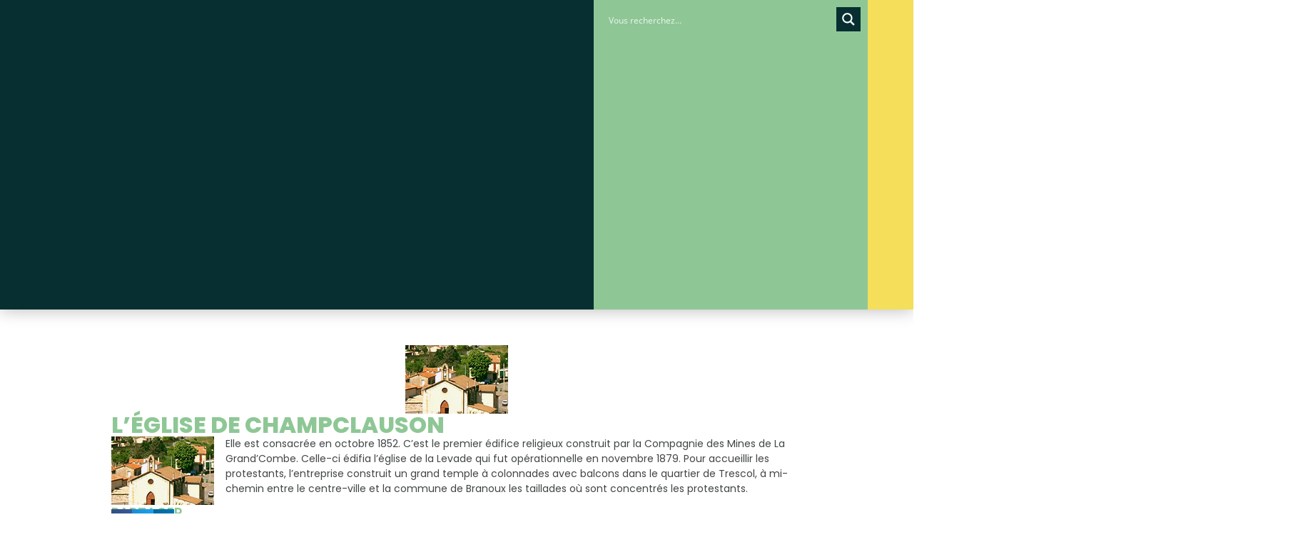

--- FILE ---
content_type: text/html; charset=UTF-8
request_url: https://www.lagrandcombe.fr/leglise-de-champclauson/
body_size: 33607
content:
<!doctype html><html lang="fr-FR"><head><script data-no-optimize="1">var litespeed_docref=sessionStorage.getItem("litespeed_docref");litespeed_docref&&(Object.defineProperty(document,"referrer",{get:function(){return litespeed_docref}}),sessionStorage.removeItem("litespeed_docref"));</script> <meta charset="UTF-8"> <script type="litespeed/javascript">var gform;gform||(document.addEventListener("gform_main_scripts_loaded",function(){gform.scriptsLoaded=!0}),document.addEventListener("gform/theme/scripts_loaded",function(){gform.themeScriptsLoaded=!0}),window.addEventListener("DOMContentLiteSpeedLoaded",function(){gform.domLoaded=!0}),gform={domLoaded:!1,scriptsLoaded:!1,themeScriptsLoaded:!1,isFormEditor:()=>"function"==typeof InitializeEditor,callIfLoaded:function(o){return!(!gform.domLoaded||!gform.scriptsLoaded||!gform.themeScriptsLoaded&&!gform.isFormEditor()||(gform.isFormEditor()&&console.warn("The use of gform.initializeOnLoaded() is deprecated in the form editor context and will be removed in Gravity Forms 3.1."),o(),0))},initializeOnLoaded:function(o){gform.callIfLoaded(o)||(document.addEventListener("gform_main_scripts_loaded",()=>{gform.scriptsLoaded=!0,gform.callIfLoaded(o)}),document.addEventListener("gform/theme/scripts_loaded",()=>{gform.themeScriptsLoaded=!0,gform.callIfLoaded(o)}),window.addEventListener("DOMContentLiteSpeedLoaded",()=>{gform.domLoaded=!0,gform.callIfLoaded(o)}))},hooks:{action:{},filter:{}},addAction:function(o,r,e,t){gform.addHook("action",o,r,e,t)},addFilter:function(o,r,e,t){gform.addHook("filter",o,r,e,t)},doAction:function(o){gform.doHook("action",o,arguments)},applyFilters:function(o){return gform.doHook("filter",o,arguments)},removeAction:function(o,r){gform.removeHook("action",o,r)},removeFilter:function(o,r,e){gform.removeHook("filter",o,r,e)},addHook:function(o,r,e,t,n){null==gform.hooks[o][r]&&(gform.hooks[o][r]=[]);var d=gform.hooks[o][r];null==n&&(n=r+"_"+d.length),gform.hooks[o][r].push({tag:n,callable:e,priority:t=null==t?10:t})},doHook:function(r,o,e){var t;if(e=Array.prototype.slice.call(e,1),null!=gform.hooks[r][o]&&((o=gform.hooks[r][o]).sort(function(o,r){return o.priority-r.priority}),o.forEach(function(o){"function"!=typeof(t=o.callable)&&(t=window[t]),"action"==r?t.apply(null,e):e[0]=t.apply(null,e)})),"filter"==r)return e[0]},removeHook:function(o,r,t,n){var e;null!=gform.hooks[o][r]&&(e=(e=gform.hooks[o][r]).filter(function(o,r,e){return!!(null!=n&&n!=o.tag||null!=t&&t!=o.priority)}),gform.hooks[o][r]=e)}})</script> <meta name="viewport" content="width=device-width, initial-scale=1"><link rel="profile" href="https://gmpg.org/xfn/11"><meta name='robots' content='index, follow, max-image-preview:large, max-snippet:-1, max-video-preview:-1' /><title>L&#039;église de Champclauson - Mairie de la Grand Combe</title><link rel="canonical" href="https://www.lagrandcombe.fr/leglise-de-champclauson/" /><meta property="og:locale" content="fr_FR" /><meta property="og:type" content="article" /><meta property="og:title" content="L&#039;église de Champclauson - Mairie de la Grand Combe" /><meta property="og:description" content="Elle est consacrée en octobre 1852. C&#8217;est le premier édifice religieux construit par la Compagnie des Mines de La Grand&#8217;Combe. Celle-ci édifia l&#8217;église de la Levade qui fut opérationnelle en novembre 1879. Pour accueillir les protestants, l&#8217;entreprise construit un grand temple à colonnades avec balcons dans le quartier de Trescol, à mi-chemin entre le centre-ville [&hellip;]" /><meta property="og:url" content="https://www.lagrandcombe.fr/leglise-de-champclauson/" /><meta property="og:site_name" content="Mairie de la Grand Combe" /><meta property="article:publisher" content="https://www.facebook.com/villelagrandcomb" /><meta property="article:published_time" content="2016-10-29T08:33:50+00:00" /><meta property="og:image" content="https://www.lagrandcombe.fr/wp-content/uploads/2016/10/eglchamp.jpg" /><meta property="og:image:width" content="144" /><meta property="og:image:height" content="96" /><meta property="og:image:type" content="image/jpeg" /><meta name="author" content="Adminiloop" /><meta name="twitter:card" content="summary_large_image" /><meta name="twitter:label1" content="Écrit par" /><meta name="twitter:data1" content="Adminiloop" /> <script type="application/ld+json" class="yoast-schema-graph">{"@context":"https://schema.org","@graph":[{"@type":"Article","@id":"https://www.lagrandcombe.fr/leglise-de-champclauson/#article","isPartOf":{"@id":"https://www.lagrandcombe.fr/leglise-de-champclauson/"},"author":{"name":"Adminiloop","@id":"https://www.lagrandcombe.fr/#/schema/person/82c176fab56d5573a7a7919092d3f392"},"headline":"L&#8217;église de Champclauson","datePublished":"2016-10-29T08:33:50+00:00","mainEntityOfPage":{"@id":"https://www.lagrandcombe.fr/leglise-de-champclauson/"},"wordCount":74,"commentCount":0,"publisher":{"@id":"https://www.lagrandcombe.fr/#organization"},"image":{"@id":"https://www.lagrandcombe.fr/leglise-de-champclauson/#primaryimage"},"thumbnailUrl":"https://www.lagrandcombe.fr/wp-content/uploads/2016/10/eglchamp.jpg","articleSection":["Monuments"],"inLanguage":"fr-FR","potentialAction":[{"@type":"CommentAction","name":"Comment","target":["https://www.lagrandcombe.fr/leglise-de-champclauson/#respond"]}]},{"@type":"WebPage","@id":"https://www.lagrandcombe.fr/leglise-de-champclauson/","url":"https://www.lagrandcombe.fr/leglise-de-champclauson/","name":"L'église de Champclauson - Mairie de la Grand Combe","isPartOf":{"@id":"https://www.lagrandcombe.fr/#website"},"primaryImageOfPage":{"@id":"https://www.lagrandcombe.fr/leglise-de-champclauson/#primaryimage"},"image":{"@id":"https://www.lagrandcombe.fr/leglise-de-champclauson/#primaryimage"},"thumbnailUrl":"https://www.lagrandcombe.fr/wp-content/uploads/2016/10/eglchamp.jpg","datePublished":"2016-10-29T08:33:50+00:00","breadcrumb":{"@id":"https://www.lagrandcombe.fr/leglise-de-champclauson/#breadcrumb"},"inLanguage":"fr-FR","potentialAction":[{"@type":"ReadAction","target":["https://www.lagrandcombe.fr/leglise-de-champclauson/"]}]},{"@type":"ImageObject","inLanguage":"fr-FR","@id":"https://www.lagrandcombe.fr/leglise-de-champclauson/#primaryimage","url":"https://www.lagrandcombe.fr/wp-content/uploads/2016/10/eglchamp.jpg","contentUrl":"https://www.lagrandcombe.fr/wp-content/uploads/2016/10/eglchamp.jpg","width":144,"height":96},{"@type":"BreadcrumbList","@id":"https://www.lagrandcombe.fr/leglise-de-champclauson/#breadcrumb","itemListElement":[{"@type":"ListItem","position":1,"name":"Accueil","item":"https://www.lagrandcombe.fr/"},{"@type":"ListItem","position":2,"name":"Actualités","item":"https://www.lagrandcombe.fr/actualites/"},{"@type":"ListItem","position":3,"name":"L&#8217;église de Champclauson"}]},{"@type":"WebSite","@id":"https://www.lagrandcombe.fr/#website","url":"https://www.lagrandcombe.fr/","name":"Mairie de la Grand Combe","description":"Mairie de la Grand Combe","publisher":{"@id":"https://www.lagrandcombe.fr/#organization"},"potentialAction":[{"@type":"SearchAction","target":{"@type":"EntryPoint","urlTemplate":"https://www.lagrandcombe.fr/?s={search_term_string}"},"query-input":{"@type":"PropertyValueSpecification","valueRequired":true,"valueName":"search_term_string"}}],"inLanguage":"fr-FR"},{"@type":"Organization","@id":"https://www.lagrandcombe.fr/#organization","name":"Mairie de la Grand Combe","url":"https://www.lagrandcombe.fr/","logo":{"@type":"ImageObject","inLanguage":"fr-FR","@id":"https://www.lagrandcombe.fr/#/schema/logo/image/","url":"https://www.lagrandcombe.fr/wp-content/uploads/2023/09/LOGO-LGC-PNG.png","contentUrl":"https://www.lagrandcombe.fr/wp-content/uploads/2023/09/LOGO-LGC-PNG.png","width":1077,"height":510,"caption":"Mairie de la Grand Combe"},"image":{"@id":"https://www.lagrandcombe.fr/#/schema/logo/image/"},"sameAs":["https://www.facebook.com/villelagrandcomb"]},{"@type":"Person","@id":"https://www.lagrandcombe.fr/#/schema/person/82c176fab56d5573a7a7919092d3f392","name":"Adminiloop","image":{"@type":"ImageObject","inLanguage":"fr-FR","@id":"https://www.lagrandcombe.fr/#/schema/person/image/","url":"https://www.lagrandcombe.fr/wp-content/litespeed/avatar/41c12ba0ff6a34069919e5beceef796d.jpg?ver=1768835710","contentUrl":"https://www.lagrandcombe.fr/wp-content/litespeed/avatar/41c12ba0ff6a34069919e5beceef796d.jpg?ver=1768835710","caption":"Adminiloop"},"sameAs":["https://www.lagrandcombe.fr"],"url":"https://www.lagrandcombe.fr/author/adminiloop/"}]}</script> <link rel='dns-prefetch' href='//www.googletagmanager.com' /><link rel='dns-prefetch' href='//fonts.googleapis.com' /><link rel="alternate" type="application/rss+xml" title="Mairie de la Grand Combe &raquo; Flux" href="https://www.lagrandcombe.fr/feed/" /><link rel="alternate" type="application/rss+xml" title="Mairie de la Grand Combe &raquo; Flux des commentaires" href="https://www.lagrandcombe.fr/comments/feed/" /><link rel="alternate" type="application/rss+xml" title="Mairie de la Grand Combe &raquo; L&#8217;église de Champclauson Flux des commentaires" href="https://www.lagrandcombe.fr/leglise-de-champclauson/feed/" /><link rel="alternate" title="oEmbed (JSON)" type="application/json+oembed" href="https://www.lagrandcombe.fr/wp-json/oembed/1.0/embed?url=https%3A%2F%2Fwww.lagrandcombe.fr%2Fleglise-de-champclauson%2F" /><link rel="alternate" title="oEmbed (XML)" type="text/xml+oembed" href="https://www.lagrandcombe.fr/wp-json/oembed/1.0/embed?url=https%3A%2F%2Fwww.lagrandcombe.fr%2Fleglise-de-champclauson%2F&#038;format=xml" /><style id='wp-img-auto-sizes-contain-inline-css'>img:is([sizes=auto i],[sizes^="auto," i]){contain-intrinsic-size:3000px 1500px}
/*# sourceURL=wp-img-auto-sizes-contain-inline-css */</style><link data-optimized="2" rel="stylesheet" href="https://www.lagrandcombe.fr/wp-content/litespeed/css/6fff035824e8f2a206bd397a6b07f211.css?ver=8427e" /><style id='global-styles-inline-css'>:root{--wp--preset--aspect-ratio--square: 1;--wp--preset--aspect-ratio--4-3: 4/3;--wp--preset--aspect-ratio--3-4: 3/4;--wp--preset--aspect-ratio--3-2: 3/2;--wp--preset--aspect-ratio--2-3: 2/3;--wp--preset--aspect-ratio--16-9: 16/9;--wp--preset--aspect-ratio--9-16: 9/16;--wp--preset--color--black: #000000;--wp--preset--color--cyan-bluish-gray: #abb8c3;--wp--preset--color--white: #ffffff;--wp--preset--color--pale-pink: #f78da7;--wp--preset--color--vivid-red: #cf2e2e;--wp--preset--color--luminous-vivid-orange: #ff6900;--wp--preset--color--luminous-vivid-amber: #fcb900;--wp--preset--color--light-green-cyan: #7bdcb5;--wp--preset--color--vivid-green-cyan: #00d084;--wp--preset--color--pale-cyan-blue: #8ed1fc;--wp--preset--color--vivid-cyan-blue: #0693e3;--wp--preset--color--vivid-purple: #9b51e0;--wp--preset--gradient--vivid-cyan-blue-to-vivid-purple: linear-gradient(135deg,rgb(6,147,227) 0%,rgb(155,81,224) 100%);--wp--preset--gradient--light-green-cyan-to-vivid-green-cyan: linear-gradient(135deg,rgb(122,220,180) 0%,rgb(0,208,130) 100%);--wp--preset--gradient--luminous-vivid-amber-to-luminous-vivid-orange: linear-gradient(135deg,rgb(252,185,0) 0%,rgb(255,105,0) 100%);--wp--preset--gradient--luminous-vivid-orange-to-vivid-red: linear-gradient(135deg,rgb(255,105,0) 0%,rgb(207,46,46) 100%);--wp--preset--gradient--very-light-gray-to-cyan-bluish-gray: linear-gradient(135deg,rgb(238,238,238) 0%,rgb(169,184,195) 100%);--wp--preset--gradient--cool-to-warm-spectrum: linear-gradient(135deg,rgb(74,234,220) 0%,rgb(151,120,209) 20%,rgb(207,42,186) 40%,rgb(238,44,130) 60%,rgb(251,105,98) 80%,rgb(254,248,76) 100%);--wp--preset--gradient--blush-light-purple: linear-gradient(135deg,rgb(255,206,236) 0%,rgb(152,150,240) 100%);--wp--preset--gradient--blush-bordeaux: linear-gradient(135deg,rgb(254,205,165) 0%,rgb(254,45,45) 50%,rgb(107,0,62) 100%);--wp--preset--gradient--luminous-dusk: linear-gradient(135deg,rgb(255,203,112) 0%,rgb(199,81,192) 50%,rgb(65,88,208) 100%);--wp--preset--gradient--pale-ocean: linear-gradient(135deg,rgb(255,245,203) 0%,rgb(182,227,212) 50%,rgb(51,167,181) 100%);--wp--preset--gradient--electric-grass: linear-gradient(135deg,rgb(202,248,128) 0%,rgb(113,206,126) 100%);--wp--preset--gradient--midnight: linear-gradient(135deg,rgb(2,3,129) 0%,rgb(40,116,252) 100%);--wp--preset--font-size--small: 13px;--wp--preset--font-size--medium: 20px;--wp--preset--font-size--large: 36px;--wp--preset--font-size--x-large: 42px;--wp--preset--spacing--20: 0.44rem;--wp--preset--spacing--30: 0.67rem;--wp--preset--spacing--40: 1rem;--wp--preset--spacing--50: 1.5rem;--wp--preset--spacing--60: 2.25rem;--wp--preset--spacing--70: 3.38rem;--wp--preset--spacing--80: 5.06rem;--wp--preset--shadow--natural: 6px 6px 9px rgba(0, 0, 0, 0.2);--wp--preset--shadow--deep: 12px 12px 50px rgba(0, 0, 0, 0.4);--wp--preset--shadow--sharp: 6px 6px 0px rgba(0, 0, 0, 0.2);--wp--preset--shadow--outlined: 6px 6px 0px -3px rgb(255, 255, 255), 6px 6px rgb(0, 0, 0);--wp--preset--shadow--crisp: 6px 6px 0px rgb(0, 0, 0);}:root { --wp--style--global--content-size: 800px;--wp--style--global--wide-size: 1200px; }:where(body) { margin: 0; }.wp-site-blocks > .alignleft { float: left; margin-right: 2em; }.wp-site-blocks > .alignright { float: right; margin-left: 2em; }.wp-site-blocks > .aligncenter { justify-content: center; margin-left: auto; margin-right: auto; }:where(.wp-site-blocks) > * { margin-block-start: 24px; margin-block-end: 0; }:where(.wp-site-blocks) > :first-child { margin-block-start: 0; }:where(.wp-site-blocks) > :last-child { margin-block-end: 0; }:root { --wp--style--block-gap: 24px; }:root :where(.is-layout-flow) > :first-child{margin-block-start: 0;}:root :where(.is-layout-flow) > :last-child{margin-block-end: 0;}:root :where(.is-layout-flow) > *{margin-block-start: 24px;margin-block-end: 0;}:root :where(.is-layout-constrained) > :first-child{margin-block-start: 0;}:root :where(.is-layout-constrained) > :last-child{margin-block-end: 0;}:root :where(.is-layout-constrained) > *{margin-block-start: 24px;margin-block-end: 0;}:root :where(.is-layout-flex){gap: 24px;}:root :where(.is-layout-grid){gap: 24px;}.is-layout-flow > .alignleft{float: left;margin-inline-start: 0;margin-inline-end: 2em;}.is-layout-flow > .alignright{float: right;margin-inline-start: 2em;margin-inline-end: 0;}.is-layout-flow > .aligncenter{margin-left: auto !important;margin-right: auto !important;}.is-layout-constrained > .alignleft{float: left;margin-inline-start: 0;margin-inline-end: 2em;}.is-layout-constrained > .alignright{float: right;margin-inline-start: 2em;margin-inline-end: 0;}.is-layout-constrained > .aligncenter{margin-left: auto !important;margin-right: auto !important;}.is-layout-constrained > :where(:not(.alignleft):not(.alignright):not(.alignfull)){max-width: var(--wp--style--global--content-size);margin-left: auto !important;margin-right: auto !important;}.is-layout-constrained > .alignwide{max-width: var(--wp--style--global--wide-size);}body .is-layout-flex{display: flex;}.is-layout-flex{flex-wrap: wrap;align-items: center;}.is-layout-flex > :is(*, div){margin: 0;}body .is-layout-grid{display: grid;}.is-layout-grid > :is(*, div){margin: 0;}body{padding-top: 0px;padding-right: 0px;padding-bottom: 0px;padding-left: 0px;}a:where(:not(.wp-element-button)){text-decoration: underline;}:root :where(.wp-element-button, .wp-block-button__link){background-color: #32373c;border-width: 0;color: #fff;font-family: inherit;font-size: inherit;font-style: inherit;font-weight: inherit;letter-spacing: inherit;line-height: inherit;padding-top: calc(0.667em + 2px);padding-right: calc(1.333em + 2px);padding-bottom: calc(0.667em + 2px);padding-left: calc(1.333em + 2px);text-decoration: none;text-transform: inherit;}.has-black-color{color: var(--wp--preset--color--black) !important;}.has-cyan-bluish-gray-color{color: var(--wp--preset--color--cyan-bluish-gray) !important;}.has-white-color{color: var(--wp--preset--color--white) !important;}.has-pale-pink-color{color: var(--wp--preset--color--pale-pink) !important;}.has-vivid-red-color{color: var(--wp--preset--color--vivid-red) !important;}.has-luminous-vivid-orange-color{color: var(--wp--preset--color--luminous-vivid-orange) !important;}.has-luminous-vivid-amber-color{color: var(--wp--preset--color--luminous-vivid-amber) !important;}.has-light-green-cyan-color{color: var(--wp--preset--color--light-green-cyan) !important;}.has-vivid-green-cyan-color{color: var(--wp--preset--color--vivid-green-cyan) !important;}.has-pale-cyan-blue-color{color: var(--wp--preset--color--pale-cyan-blue) !important;}.has-vivid-cyan-blue-color{color: var(--wp--preset--color--vivid-cyan-blue) !important;}.has-vivid-purple-color{color: var(--wp--preset--color--vivid-purple) !important;}.has-black-background-color{background-color: var(--wp--preset--color--black) !important;}.has-cyan-bluish-gray-background-color{background-color: var(--wp--preset--color--cyan-bluish-gray) !important;}.has-white-background-color{background-color: var(--wp--preset--color--white) !important;}.has-pale-pink-background-color{background-color: var(--wp--preset--color--pale-pink) !important;}.has-vivid-red-background-color{background-color: var(--wp--preset--color--vivid-red) !important;}.has-luminous-vivid-orange-background-color{background-color: var(--wp--preset--color--luminous-vivid-orange) !important;}.has-luminous-vivid-amber-background-color{background-color: var(--wp--preset--color--luminous-vivid-amber) !important;}.has-light-green-cyan-background-color{background-color: var(--wp--preset--color--light-green-cyan) !important;}.has-vivid-green-cyan-background-color{background-color: var(--wp--preset--color--vivid-green-cyan) !important;}.has-pale-cyan-blue-background-color{background-color: var(--wp--preset--color--pale-cyan-blue) !important;}.has-vivid-cyan-blue-background-color{background-color: var(--wp--preset--color--vivid-cyan-blue) !important;}.has-vivid-purple-background-color{background-color: var(--wp--preset--color--vivid-purple) !important;}.has-black-border-color{border-color: var(--wp--preset--color--black) !important;}.has-cyan-bluish-gray-border-color{border-color: var(--wp--preset--color--cyan-bluish-gray) !important;}.has-white-border-color{border-color: var(--wp--preset--color--white) !important;}.has-pale-pink-border-color{border-color: var(--wp--preset--color--pale-pink) !important;}.has-vivid-red-border-color{border-color: var(--wp--preset--color--vivid-red) !important;}.has-luminous-vivid-orange-border-color{border-color: var(--wp--preset--color--luminous-vivid-orange) !important;}.has-luminous-vivid-amber-border-color{border-color: var(--wp--preset--color--luminous-vivid-amber) !important;}.has-light-green-cyan-border-color{border-color: var(--wp--preset--color--light-green-cyan) !important;}.has-vivid-green-cyan-border-color{border-color: var(--wp--preset--color--vivid-green-cyan) !important;}.has-pale-cyan-blue-border-color{border-color: var(--wp--preset--color--pale-cyan-blue) !important;}.has-vivid-cyan-blue-border-color{border-color: var(--wp--preset--color--vivid-cyan-blue) !important;}.has-vivid-purple-border-color{border-color: var(--wp--preset--color--vivid-purple) !important;}.has-vivid-cyan-blue-to-vivid-purple-gradient-background{background: var(--wp--preset--gradient--vivid-cyan-blue-to-vivid-purple) !important;}.has-light-green-cyan-to-vivid-green-cyan-gradient-background{background: var(--wp--preset--gradient--light-green-cyan-to-vivid-green-cyan) !important;}.has-luminous-vivid-amber-to-luminous-vivid-orange-gradient-background{background: var(--wp--preset--gradient--luminous-vivid-amber-to-luminous-vivid-orange) !important;}.has-luminous-vivid-orange-to-vivid-red-gradient-background{background: var(--wp--preset--gradient--luminous-vivid-orange-to-vivid-red) !important;}.has-very-light-gray-to-cyan-bluish-gray-gradient-background{background: var(--wp--preset--gradient--very-light-gray-to-cyan-bluish-gray) !important;}.has-cool-to-warm-spectrum-gradient-background{background: var(--wp--preset--gradient--cool-to-warm-spectrum) !important;}.has-blush-light-purple-gradient-background{background: var(--wp--preset--gradient--blush-light-purple) !important;}.has-blush-bordeaux-gradient-background{background: var(--wp--preset--gradient--blush-bordeaux) !important;}.has-luminous-dusk-gradient-background{background: var(--wp--preset--gradient--luminous-dusk) !important;}.has-pale-ocean-gradient-background{background: var(--wp--preset--gradient--pale-ocean) !important;}.has-electric-grass-gradient-background{background: var(--wp--preset--gradient--electric-grass) !important;}.has-midnight-gradient-background{background: var(--wp--preset--gradient--midnight) !important;}.has-small-font-size{font-size: var(--wp--preset--font-size--small) !important;}.has-medium-font-size{font-size: var(--wp--preset--font-size--medium) !important;}.has-large-font-size{font-size: var(--wp--preset--font-size--large) !important;}.has-x-large-font-size{font-size: var(--wp--preset--font-size--x-large) !important;}
/*# sourceURL=global-styles-inline-css */</style> <script type="litespeed/javascript" data-src="https://www.lagrandcombe.fr/wp-includes/js/jquery/jquery.min.js" id="jquery-core-js"></script> <script id="wpfd-elementor-js-extra" type="litespeed/javascript">var wpfd_elemetor_vars={"dir":"https://www.lagrandcombe.fr/wp-content/plugins/wp-file-download/"}</script> <script id="wp-i18n-js-after" type="litespeed/javascript">wp.i18n.setLocaleData({'text direction\u0004ltr':['ltr']})</script> <script id="wp-a11y-js-translations" type="litespeed/javascript">(function(domain,translations){var localeData=translations.locale_data[domain]||translations.locale_data.messages;localeData[""].domain=domain;wp.i18n.setLocaleData(localeData,domain)})("default",{"translation-revision-date":"2025-12-02 12:17:41+0000","generator":"GlotPress\/4.0.3","domain":"messages","locale_data":{"messages":{"":{"domain":"messages","plural-forms":"nplurals=2; plural=n > 1;","lang":"fr"},"Notifications":["Notifications"]}},"comment":{"reference":"wp-includes\/js\/dist\/a11y.js"}})</script> <script type="litespeed/javascript" data-src="https://www.lagrandcombe.fr/wp-content/plugins/wp-file-download/app/admin/assets/js/chosen.jquery.min.js" id="wpfd-chosen-js"></script> <script id="wpfd-search_filter-js-extra" type="litespeed/javascript">var wpfdvars={"downloadSelected":"","dateFormat":"DD/MM/YYYY","locale":"fr","msg_search_box_placeholder":"Entrez les \u00e9tiquettes ici...","msg_file_category":"FILES CATEGORY","msg_filter_by_tags":"Filter by Tags","msg_no_tag_in_this_category_found":"No tags in this category found!","msg_to_date_greater_than_from_date":"The To date must be greater than the From date.","msg_overlap_date":"You have selected a date that has been overlapped with the previous date.","search_file_suggestion":"1","translates":{"download_selected":"Download selected","msg_upload_file":"Nouveau(x) fichier(s) t\u00e9l\u00e9vers\u00e9(s) avec succ\u00e8s!","msg_loading":"Please wait while your file(s) is uploaded!","msg_search_file_category_placeholder":"Search in file category...","msg_search_file_category_search":"Recherche","wpfd_all_categories":"Toutes cat\u00e9gories"}}</script> <script id="wpfd-search_filter-js-before" type="litespeed/javascript">var wpfdLocaleSettings={"format":"DD/MM/YYYY","separator":" - ","applyLabel":"Appliquer","cancelLabel":"Annuler","fromLabel":"Depuis","toLabel":"Jusqu&#039;à","customRangeLabel":"Personnalisé","weekLabel":"W","daysOfWeek":["Su","Mo","Tu","We","Th","FR","Sa",],"monthNames":["Janvier","Février","Mars","Avril","Mai","Juin","juillet","Août","Septembre","Octobre","Novembre","Décembre",],"firstDay":1,}</script> <script id="wpfd-search_filter-js-after" type="litespeed/javascript">var wpfdajaxurl="https://www.lagrandcombe.fr/wp-admin/admin-ajax.php?juwpfisadmin=false&action=wpfd&"</script> 
 <script type="litespeed/javascript" data-src="https://www.googletagmanager.com/gtag/js?id=GT-K46M33B" id="google_gtagjs-js"></script> <script id="google_gtagjs-js-after" type="litespeed/javascript">window.dataLayer=window.dataLayer||[];function gtag(){dataLayer.push(arguments)}
gtag("set","linker",{"domains":["www.lagrandcombe.fr"]});gtag("js",new Date());gtag("set","developer_id.dZTNiMT",!0);gtag("config","GT-K46M33B")</script> <link rel="https://api.w.org/" href="https://www.lagrandcombe.fr/wp-json/" /><link rel="alternate" title="JSON" type="application/json" href="https://www.lagrandcombe.fr/wp-json/wp/v2/posts/1013" /><link rel="EditURI" type="application/rsd+xml" title="RSD" href="https://www.lagrandcombe.fr/xmlrpc.php?rsd" /><meta name="generator" content="WordPress 6.9" /><link rel='shortlink' href='https://www.lagrandcombe.fr/?p=1013' /><meta name="generator" content="Site Kit by Google 1.170.0" /><style>.cmplz-hidden {
					display: none !important;
				}</style><meta name="generator" content="Elementor 3.32.0; features: additional_custom_breakpoints; settings: css_print_method-external, google_font-enabled, font_display-swap"><style>.e-con.e-parent:nth-of-type(n+4):not(.e-lazyloaded):not(.e-no-lazyload),
				.e-con.e-parent:nth-of-type(n+4):not(.e-lazyloaded):not(.e-no-lazyload) * {
					background-image: none !important;
				}
				@media screen and (max-height: 1024px) {
					.e-con.e-parent:nth-of-type(n+3):not(.e-lazyloaded):not(.e-no-lazyload),
					.e-con.e-parent:nth-of-type(n+3):not(.e-lazyloaded):not(.e-no-lazyload) * {
						background-image: none !important;
					}
				}
				@media screen and (max-height: 640px) {
					.e-con.e-parent:nth-of-type(n+2):not(.e-lazyloaded):not(.e-no-lazyload),
					.e-con.e-parent:nth-of-type(n+2):not(.e-lazyloaded):not(.e-no-lazyload) * {
						background-image: none !important;
					}
				}</style><link rel="icon" href="https://www.lagrandcombe.fr/wp-content/uploads/2023/09/LOGO-LGC-PNG-1-150x150.png" sizes="32x32" /><link rel="icon" href="https://www.lagrandcombe.fr/wp-content/uploads/2023/09/LOGO-LGC-PNG-1-300x300.png" sizes="192x192" /><link rel="apple-touch-icon" href="https://www.lagrandcombe.fr/wp-content/uploads/2023/09/LOGO-LGC-PNG-1-300x300.png" /><meta name="msapplication-TileImage" content="https://www.lagrandcombe.fr/wp-content/uploads/2023/09/LOGO-LGC-PNG-1-300x300.png" /><style id="wp-custom-css">.wpfd-single-file {padding:0px !important;}
.wpfd-single-file--icon {flex-basis:100px !important}
h3.wpfd-file-content--title {font-size:18px !important}
 div.wpfd-single-file--details.wpfd-file-content > div > div:nth-child(4),  div.wpfd-single-file--details.wpfd-file-content > div > div:nth-child(3),  div.wpfd-single-file--details.wpfd-file-content > div > div:nth-child(2){display:none !important}
.wpfd-pagination a.page-numbers {color:black !important}

.wpfd-single-file--icon .wpfd-icon-placeholder {width:80px !important; height:80px !important}
 
.wpfd-single-file--buttons {
	display: none !important;}

.wpfd-single-file   {margin-bottom:30px !important}
.single-mec-events #comments {
    display: none;
}
.mec-event-image a img {width:160px !important}
.gv-table-view-content td, .gv-table-view-content th {padding:12px}
.gv-table-view th {font-size:11px; text-transform:uppercase;}
div.gform_footer.top_label input#gform_submit_button_1.gform_button.button {background:#072F31; font-size:20px}

div.mec-event-content h3.mec-event-title {line-height:21px}

div.mec-event-content div.mec-event-description
{display:none}

div.wpfd-content.wpfd-content-table.wpfd-content-multi.colstyle ul.breadcrumbs.wpfd-breadcrumbs-table.head-category-table {display:none}

.mediaTable.wpfd-theme-rows.activeMediaTable thead {display:none}

.wpfd-category-theme-title {font-weight:bold !important}
.mec-event-carousel-content {background:#fff}

.wpfd_downloadlink .extcol {color:#000 !important}

.wpfd_previewlink {background:#fff !important; color: rgb(9, 45, 47) !important; }

div.mec-event-footer-carousel-type2 {margin-top:0px !important}

#pojo-a11y-toolbar *, #pojo-a11y-toolbar ::before, #pojo-a11y-toolbar ::after {box-shadow:none !important}

.mec-event-list-classic .mec-event-article {padding:0px;margin-bottom:10px}
div.uai.uli {top:3px !important}


.mec-event-footer {display: nsone;}


h3.mec-event-title a {font-weight:800 !important;font-size:20px !important}
.mec-event-d {font-weight:900!important;}
.mec-event-list-standard .mec-col-table-c.mec-event-meta-wrap {padding-left:10px;padding-bottom:0px}


.mec-event-footer {display:none}
 
.mec-wrap.col-md-3 {width:30% !important}
.mec-wrap.col-md-2 {width:50%}
	.mec-wrap.col-md-1 {width:10%}

.mec-wrap .col-md-3 img {width:300px !important}
 
@media only screen and (max-width: 960px) { .mec-event-list-standard .mec-col-table-c.mec-event-content-wrap { min-height: auto; } 
div.mec-event-image a img.attachment-thumblist.size-thumblist.wp-post-image { width:50% ;margin-left:25%; } 
	h3.mec-event-title  {text-align:center}

}</style><style>:root,::before,::after{--mec-heading-font-family: 'Poppins';--mec-paragraph-font-family: 'Poppins';--mec-color-skin: #072f31;--mec-color-skin-rgba-1: rgba(7,47,49,.25);--mec-color-skin-rgba-2: rgba(7,47,49,.5);--mec-color-skin-rgba-3: rgba(7,47,49,.75);--mec-color-skin-rgba-4: rgba(7,47,49,.11);--mec-primary-border-radius: ;--mec-secondary-border-radius: ;--mec-container-normal-width: 1196px;--mec-container-large-width: 1690px;--mec-fes-main-color: #40d9f1;--mec-fes-main-color-rgba-1: rgba(64, 217, 241, 0.12);--mec-fes-main-color-rgba-2: rgba(64, 217, 241, 0.23);--mec-fes-main-color-rgba-3: rgba(64, 217, 241, 0.03);--mec-fes-main-color-rgba-4: rgba(64, 217, 241, 0.3);--mec-fes-main-color-rgba-5: rgb(64 217 241 / 7%);--mec-fes-main-color-rgba-6: rgba(64, 217, 241, 0.2);</style><style id='asp-instance-1'>div[id*='ajaxsearchpro1_'] div.asp_loader,div[id*='ajaxsearchpro1_'] div.asp_loader *{box-sizing:border-box !important;margin:0;padding:0;box-shadow:none}div[id*='ajaxsearchpro1_'] div.asp_loader{box-sizing:border-box;display:flex;flex:0 1 auto;flex-direction:column;flex-grow:0;flex-shrink:0;flex-basis:28px;max-width:100%;max-height:100%;align-items:center;justify-content:center}div[id*='ajaxsearchpro1_'] div.asp_loader-inner{width:100%;margin:0 auto;text-align:center;height:100%}@-webkit-keyframes rotate-simple{0%{-webkit-transform:rotate(0deg);transform:rotate(0deg)}50%{-webkit-transform:rotate(180deg);transform:rotate(180deg)}100%{-webkit-transform:rotate(360deg);transform:rotate(360deg)}}@keyframes rotate-simple{0%{-webkit-transform:rotate(0deg);transform:rotate(0deg)}50%{-webkit-transform:rotate(180deg);transform:rotate(180deg)}100%{-webkit-transform:rotate(360deg);transform:rotate(360deg)}}div[id*='ajaxsearchpro1_'] div.asp_simple-circle{margin:0;height:100%;width:100%;animation:rotate-simple 0.8s infinite linear;-webkit-animation:rotate-simple 0.8s infinite linear;border:4px solid rgb(255,255,255);border-right-color:transparent;border-radius:50%;box-sizing:border-box}div[id*='ajaxsearchprores1_'] .asp_res_loader div.asp_loader,div[id*='ajaxsearchprores1_'] .asp_res_loader div.asp_loader *{box-sizing:border-box !important;margin:0;padding:0;box-shadow:none}div[id*='ajaxsearchprores1_'] .asp_res_loader div.asp_loader{box-sizing:border-box;display:flex;flex:0 1 auto;flex-direction:column;flex-grow:0;flex-shrink:0;flex-basis:28px;max-width:100%;max-height:100%;align-items:center;justify-content:center}div[id*='ajaxsearchprores1_'] .asp_res_loader div.asp_loader-inner{width:100%;margin:0 auto;text-align:center;height:100%}@-webkit-keyframes rotate-simple{0%{-webkit-transform:rotate(0deg);transform:rotate(0deg)}50%{-webkit-transform:rotate(180deg);transform:rotate(180deg)}100%{-webkit-transform:rotate(360deg);transform:rotate(360deg)}}@keyframes rotate-simple{0%{-webkit-transform:rotate(0deg);transform:rotate(0deg)}50%{-webkit-transform:rotate(180deg);transform:rotate(180deg)}100%{-webkit-transform:rotate(360deg);transform:rotate(360deg)}}div[id*='ajaxsearchprores1_'] .asp_res_loader div.asp_simple-circle{margin:0;height:100%;width:100%;animation:rotate-simple 0.8s infinite linear;-webkit-animation:rotate-simple 0.8s infinite linear;border:4px solid rgb(255,255,255);border-right-color:transparent;border-radius:50%;box-sizing:border-box}#ajaxsearchpro1_1 div.asp_loader,#ajaxsearchpro1_2 div.asp_loader,#ajaxsearchpro1_1 div.asp_loader *,#ajaxsearchpro1_2 div.asp_loader *{box-sizing:border-box !important;margin:0;padding:0;box-shadow:none}#ajaxsearchpro1_1 div.asp_loader,#ajaxsearchpro1_2 div.asp_loader{box-sizing:border-box;display:flex;flex:0 1 auto;flex-direction:column;flex-grow:0;flex-shrink:0;flex-basis:28px;max-width:100%;max-height:100%;align-items:center;justify-content:center}#ajaxsearchpro1_1 div.asp_loader-inner,#ajaxsearchpro1_2 div.asp_loader-inner{width:100%;margin:0 auto;text-align:center;height:100%}@-webkit-keyframes rotate-simple{0%{-webkit-transform:rotate(0deg);transform:rotate(0deg)}50%{-webkit-transform:rotate(180deg);transform:rotate(180deg)}100%{-webkit-transform:rotate(360deg);transform:rotate(360deg)}}@keyframes rotate-simple{0%{-webkit-transform:rotate(0deg);transform:rotate(0deg)}50%{-webkit-transform:rotate(180deg);transform:rotate(180deg)}100%{-webkit-transform:rotate(360deg);transform:rotate(360deg)}}#ajaxsearchpro1_1 div.asp_simple-circle,#ajaxsearchpro1_2 div.asp_simple-circle{margin:0;height:100%;width:100%;animation:rotate-simple 0.8s infinite linear;-webkit-animation:rotate-simple 0.8s infinite linear;border:4px solid rgb(255,255,255);border-right-color:transparent;border-radius:50%;box-sizing:border-box}@-webkit-keyframes asp_an_fadeInDown{0%{opacity:0;-webkit-transform:translateY(-20px)}100%{opacity:1;-webkit-transform:translateY(0)}}@keyframes asp_an_fadeInDown{0%{opacity:0;transform:translateY(-20px)}100%{opacity:1;transform:translateY(0)}}.asp_an_fadeInDown{-webkit-animation-name:asp_an_fadeInDown;animation-name:asp_an_fadeInDown}div.asp_r.asp_r_1,div.asp_r.asp_r_1 *,div.asp_m.asp_m_1,div.asp_m.asp_m_1 *,div.asp_s.asp_s_1,div.asp_s.asp_s_1 *{-webkit-box-sizing:content-box;-moz-box-sizing:content-box;-ms-box-sizing:content-box;-o-box-sizing:content-box;box-sizing:content-box;border:0;border-radius:0;text-transform:none;text-shadow:none;box-shadow:none;text-decoration:none;text-align:left;letter-spacing:normal}div.asp_r.asp_r_1,div.asp_m.asp_m_1,div.asp_s.asp_s_1{-webkit-box-sizing:border-box;-moz-box-sizing:border-box;-ms-box-sizing:border-box;-o-box-sizing:border-box;box-sizing:border-box}div.asp_r.asp_r_1,div.asp_r.asp_r_1 *,div.asp_m.asp_m_1,div.asp_m.asp_m_1 *,div.asp_s.asp_s_1,div.asp_s.asp_s_1 *{padding:0;margin:0}.wpdreams_clear{clear:both}.asp_w_container_1{width:100%}#ajaxsearchpro1_1,#ajaxsearchpro1_2,div.asp_m.asp_m_1{width:100%;height:auto;max-height:none;border-radius:5px;background:#d1eaff;margin-top:0;margin-bottom:0;background-image:-moz-radial-gradient(center,ellipse cover,rgba(142,199,149,1),rgba(142,199,149,1));background-image:-webkit-gradient(radial,center center,0px,center center,100%,rgba(142,199,149,1),rgba(142,199,149,1));background-image:-webkit-radial-gradient(center,ellipse cover,rgba(142,199,149,1),rgba(142,199,149,1));background-image:-o-radial-gradient(center,ellipse cover,rgba(142,199,149,1),rgba(142,199,149,1));background-image:-ms-radial-gradient(center,ellipse cover,rgba(142,199,149,1),rgba(142,199,149,1));background-image:radial-gradient(ellipse at center,rgba(142,199,149,1),rgba(142,199,149,1));overflow:hidden;border:0 none rgb(141,213,239);border-radius:0;box-shadow:none}#ajaxsearchpro1_1 .probox,#ajaxsearchpro1_2 .probox,div.asp_m.asp_m_1 .probox{margin:0;height:34px;background:transparent;border:0 solid rgb(104,174,199);border-radius:0;box-shadow:none}p[id*=asp-try-1]{color:rgb(85,85,85) !important;display:block}div.asp_main_container+[id*=asp-try-1]{width:100%}p[id*=asp-try-1] a{color:rgb(255,181,86) !important}p[id*=asp-try-1] a:after{color:rgb(85,85,85) !important;display:inline;content:','}p[id*=asp-try-1] a:last-child:after{display:none}#ajaxsearchpro1_1 .probox .proinput,#ajaxsearchpro1_2 .probox .proinput,div.asp_m.asp_m_1 .probox .proinput{font-weight:normal;font-family:"Open Sans";color:rgb(255,255,255);font-size:12px;line-height:15px;text-shadow:none;line-height:normal;flex-grow:1;order:5;margin:0 0 0 10px;padding:0 5px}#ajaxsearchpro1_1 .probox .proinput input.orig,#ajaxsearchpro1_2 .probox .proinput input.orig,div.asp_m.asp_m_1 .probox .proinput input.orig{font-weight:normal;font-family:"Open Sans";color:rgb(255,255,255);font-size:12px;line-height:15px;text-shadow:none;line-height:normal;border:0;box-shadow:none;height:34px;position:relative;z-index:2;padding:0 !important;padding-top:2px !important;margin:-1px 0 0 -4px !important;width:100%;background:transparent !important}#ajaxsearchpro1_1 .probox .proinput input.autocomplete,#ajaxsearchpro1_2 .probox .proinput input.autocomplete,div.asp_m.asp_m_1 .probox .proinput input.autocomplete{font-weight:normal;font-family:"Open Sans";color:rgb(255,255,255);font-size:12px;line-height:15px;text-shadow:none;line-height:normal;opacity:0.25;height:34px;display:block;position:relative;z-index:1;padding:0 !important;margin:-1px 0 0 -4px !important;margin-top:-34px !important;width:100%;background:transparent !important}.rtl #ajaxsearchpro1_1 .probox .proinput input.orig,.rtl #ajaxsearchpro1_2 .probox .proinput input.orig,.rtl #ajaxsearchpro1_1 .probox .proinput input.autocomplete,.rtl #ajaxsearchpro1_2 .probox .proinput input.autocomplete,.rtl div.asp_m.asp_m_1 .probox .proinput input.orig,.rtl div.asp_m.asp_m_1 .probox .proinput input.autocomplete{font-weight:normal;font-family:"Open Sans";color:rgb(255,255,255);font-size:12px;line-height:15px;text-shadow:none;line-height:normal;direction:rtl;text-align:right}.rtl #ajaxsearchpro1_1 .probox .proinput,.rtl #ajaxsearchpro1_2 .probox .proinput,.rtl div.asp_m.asp_m_1 .probox .proinput{margin-right:2px}.rtl #ajaxsearchpro1_1 .probox .proloading,.rtl #ajaxsearchpro1_1 .probox .proclose,.rtl #ajaxsearchpro1_2 .probox .proloading,.rtl #ajaxsearchpro1_2 .probox .proclose,.rtl div.asp_m.asp_m_1 .probox .proloading,.rtl div.asp_m.asp_m_1 .probox .proclose{order:3}div.asp_m.asp_m_1 .probox .proinput input.orig::-webkit-input-placeholder{font-weight:normal;font-family:"Open Sans";color:rgb(255,255,255);font-size:12px;text-shadow:none;opacity:0.85}div.asp_m.asp_m_1 .probox .proinput input.orig::-moz-placeholder{font-weight:normal;font-family:"Open Sans";color:rgb(255,255,255);font-size:12px;text-shadow:none;opacity:0.85}div.asp_m.asp_m_1 .probox .proinput input.orig:-ms-input-placeholder{font-weight:normal;font-family:"Open Sans";color:rgb(255,255,255);font-size:12px;text-shadow:none;opacity:0.85}div.asp_m.asp_m_1 .probox .proinput input.orig:-moz-placeholder{font-weight:normal;font-family:"Open Sans";color:rgb(255,255,255);font-size:12px;text-shadow:none;opacity:0.85;line-height:normal !important}#ajaxsearchpro1_1 .probox .proinput input.autocomplete,#ajaxsearchpro1_2 .probox .proinput input.autocomplete,div.asp_m.asp_m_1 .probox .proinput input.autocomplete{font-weight:normal;font-family:"Open Sans";color:rgb(255,255,255);font-size:12px;line-height:15px;text-shadow:none;line-height:normal;border:0;box-shadow:none}#ajaxsearchpro1_1 .probox .proloading,#ajaxsearchpro1_1 .probox .proclose,#ajaxsearchpro1_1 .probox .promagnifier,#ajaxsearchpro1_1 .probox .prosettings,#ajaxsearchpro1_2 .probox .proloading,#ajaxsearchpro1_2 .probox .proclose,#ajaxsearchpro1_2 .probox .promagnifier,#ajaxsearchpro1_2 .probox .prosettings,div.asp_m.asp_m_1 .probox .proloading,div.asp_m.asp_m_1 .probox .proclose,div.asp_m.asp_m_1 .probox .promagnifier,div.asp_m.asp_m_1 .probox .prosettings{width:34px;height:34px;flex:0 0 34px;flex-grow:0;order:7;text-align:center}#ajaxsearchpro1_1 .probox .proclose svg,#ajaxsearchpro1_2 .probox .proclose svg,div.asp_m.asp_m_1 .probox .proclose svg{fill:rgb(254,254,254);background:rgb(51,51,51);box-shadow:0 0 0 2px rgba(255,255,255,0.9);border-radius:50%;box-sizing:border-box;margin-left:-10px;margin-top:-10px;padding:4px}#ajaxsearchpro1_1 .probox .proloading,#ajaxsearchpro1_2 .probox .proloading,div.asp_m.asp_m_1 .probox .proloading{width:34px;height:34px;min-width:34px;min-height:34px;max-width:34px;max-height:34px}#ajaxsearchpro1_1 .probox .proloading .asp_loader,#ajaxsearchpro1_2 .probox .proloading .asp_loader,div.asp_m.asp_m_1 .probox .proloading .asp_loader{width:30px;height:30px;min-width:30px;min-height:30px;max-width:30px;max-height:30px}#ajaxsearchpro1_1 .probox .promagnifier,#ajaxsearchpro1_2 .probox .promagnifier,div.asp_m.asp_m_1 .probox .promagnifier{width:auto;height:34px;flex:0 0 auto;order:7;-webkit-flex:0 0 auto;-webkit-order:7}div.asp_m.asp_m_1 .probox .promagnifier:focus-visible{outline:black outset}#ajaxsearchpro1_1 .probox .proloading .innericon,#ajaxsearchpro1_2 .probox .proloading .innericon,#ajaxsearchpro1_1 .probox .proclose .innericon,#ajaxsearchpro1_2 .probox .proclose .innericon,#ajaxsearchpro1_1 .probox .promagnifier .innericon,#ajaxsearchpro1_2 .probox .promagnifier .innericon,#ajaxsearchpro1_1 .probox .prosettings .innericon,#ajaxsearchpro1_2 .probox .prosettings .innericon,div.asp_m.asp_m_1 .probox .proloading .innericon,div.asp_m.asp_m_1 .probox .proclose .innericon,div.asp_m.asp_m_1 .probox .promagnifier .innericon,div.asp_m.asp_m_1 .probox .prosettings .innericon{text-align:center}#ajaxsearchpro1_1 .probox .promagnifier .innericon,#ajaxsearchpro1_2 .probox .promagnifier .innericon,div.asp_m.asp_m_1 .probox .promagnifier .innericon{display:block;width:34px;height:34px;float:right}#ajaxsearchpro1_1 .probox .promagnifier .asp_text_button,#ajaxsearchpro1_2 .probox .promagnifier .asp_text_button,div.asp_m.asp_m_1 .probox .promagnifier .asp_text_button{display:block;width:auto;height:34px;float:right;margin:0;padding:0 10px 0 2px;font-weight:normal;font-family:"Open Sans";color:rgba(51,51,51,1);font-size:15px;line-height:normal;text-shadow:none;line-height:34px}#ajaxsearchpro1_1 .probox .promagnifier .innericon svg,#ajaxsearchpro1_2 .probox .promagnifier .innericon svg,div.asp_m.asp_m_1 .probox .promagnifier .innericon svg{fill:rgb(255,255,255)}#ajaxsearchpro1_1 .probox .prosettings .innericon svg,#ajaxsearchpro1_2 .probox .prosettings .innericon svg,div.asp_m.asp_m_1 .probox .prosettings .innericon svg{fill:rgb(255,255,255)}#ajaxsearchpro1_1 .probox .promagnifier,#ajaxsearchpro1_2 .probox .promagnifier,div.asp_m.asp_m_1 .probox .promagnifier{width:34px;height:34px;background-image:-webkit-linear-gradient(180deg,rgba(7,47,49,1),rgba(7,47,49,1));background-image:-moz-linear-gradient(180deg,rgba(7,47,49,1),rgba(7,47,49,1));background-image:-o-linear-gradient(180deg,rgba(7,47,49,1),rgba(7,47,49,1));background-image:-ms-linear-gradient(180deg,rgba(7,47,49,1) 0,rgba(7,47,49,1) 100%);background-image:linear-gradient(180deg,rgba(7,47,49,1),rgba(7,47,49,1));background-position:center center;background-repeat:no-repeat;order:11;-webkit-order:11;float:right;border:0 solid rgb(0,0,0);border-radius:0;box-shadow:0 0 0 0 rgba(255,255,255,0.61);cursor:pointer;background-size:100% 100%;background-position:center center;background-repeat:no-repeat;cursor:pointer}#ajaxsearchpro1_1 .probox .prosettings,#ajaxsearchpro1_2 .probox .prosettings,div.asp_m.asp_m_1 .probox .prosettings{width:34px;height:34px;background-image:-webkit-linear-gradient(185deg,rgba(7,47,49,1),rgba(7,47,49,1));background-image:-moz-linear-gradient(185deg,rgba(7,47,49,1),rgba(7,47,49,1));background-image:-o-linear-gradient(185deg,rgba(7,47,49,1),rgba(7,47,49,1));background-image:-ms-linear-gradient(185deg,rgba(7,47,49,1) 0,rgba(7,47,49,1) 100%);background-image:linear-gradient(185deg,rgba(7,47,49,1),rgba(7,47,49,1));background-position:center center;background-repeat:no-repeat;order:10;-webkit-order:10;float:right;border:0 solid rgb(104,174,199);border-radius:0;box-shadow:0 0 0 0 rgba(255,255,255,0.63);cursor:pointer;background-size:100% 100%;align-self:flex-end}#ajaxsearchprores1_1,#ajaxsearchprores1_2,div.asp_r.asp_r_1{position:absolute;z-index:11000;width:auto;margin:12px 0 0 0}#ajaxsearchprores1_1 .asp_nores,#ajaxsearchprores1_2 .asp_nores,div.asp_r.asp_r_1 .asp_nores{border:0 solid rgb(0,0,0);border-radius:0;box-shadow:0 5px 5px -5px #dfdfdf;padding:6px 12px 6px 12px;margin:0;font-weight:normal;font-family:inherit;color:rgba(74,74,74,1);font-size:1rem;line-height:1.2rem;text-shadow:none;font-weight:normal;background:rgb(255,255,255)}#ajaxsearchprores1_1 .asp_nores .asp_nores_kw_suggestions,#ajaxsearchprores1_2 .asp_nores .asp_nores_kw_suggestions,div.asp_r.asp_r_1 .asp_nores .asp_nores_kw_suggestions{color:rgba(234,67,53,1);font-weight:normal}#ajaxsearchprores1_1 .asp_nores .asp_keyword,#ajaxsearchprores1_2 .asp_nores .asp_keyword,div.asp_r.asp_r_1 .asp_nores .asp_keyword{padding:0 8px 0 0;cursor:pointer;color:rgba(20,84,169,1);font-weight:bold}#ajaxsearchprores1_1 .asp_results_top,#ajaxsearchprores1_2 .asp_results_top,div.asp_r.asp_r_1 .asp_results_top{background:rgb(255,255,255);border:1px none rgb(81,81,81);border-radius:0;padding:6px 12px 6px 12px;margin:0;text-align:center;font-weight:normal;font-family:"Open Sans";color:rgb(74,74,74);font-size:13px;line-height:16px;text-shadow:none}#ajaxsearchprores1_1 .results .item,#ajaxsearchprores1_2 .results .item,div.asp_r.asp_r_1 .results .item{height:auto;background:rgb(255,255,255)}#ajaxsearchprores1_1 .results .item.hovered,#ajaxsearchprores1_2 .results .item.hovered,div.asp_r.asp_r_1 .results .item.hovered{background-image:-moz-radial-gradient(center,ellipse cover,rgb(245,245,245),rgb(245,245,245));background-image:-webkit-gradient(radial,center center,0px,center center,100%,rgb(245,245,245),rgb(245,245,245));background-image:-webkit-radial-gradient(center,ellipse cover,rgb(245,245,245),rgb(245,245,245));background-image:-o-radial-gradient(center,ellipse cover,rgb(245,245,245),rgb(245,245,245));background-image:-ms-radial-gradient(center,ellipse cover,rgb(245,245,245),rgb(245,245,245));background-image:radial-gradient(ellipse at center,rgb(245,245,245),rgb(245,245,245))}#ajaxsearchprores1_1 .results .item .asp_image,#ajaxsearchprores1_2 .results .item .asp_image,div.asp_r.asp_r_1 .results .item .asp_image{background-size:cover;background-repeat:no-repeat}#ajaxsearchprores1_1 .results .item .asp_image img,#ajaxsearchprores1_2 .results .item .asp_image img,div.asp_r.asp_r_1 .results .item .asp_image img{object-fit:cover}#ajaxsearchprores1_1 .results .item .asp_item_overlay_img,#ajaxsearchprores1_2 .results .item .asp_item_overlay_img,div.asp_r.asp_r_1 .results .item .asp_item_overlay_img{background-size:cover;background-repeat:no-repeat}#ajaxsearchprores1_1 .results .item .asp_content,#ajaxsearchprores1_2 .results .item .asp_content,div.asp_r.asp_r_1 .results .item .asp_content{overflow:hidden;background:transparent;margin:0;padding:0 10px}#ajaxsearchprores1_1 .results .item .asp_content h3,#ajaxsearchprores1_2 .results .item .asp_content h3,div.asp_r.asp_r_1 .results .item .asp_content h3{margin:0;padding:0;display:inline-block;line-height:inherit;font-weight:bold;font-family:"Open Sans";color:rgba(7,47,49,1);font-size:12px;line-height:20px;text-shadow:none}#ajaxsearchprores1_1 .results .item .asp_content h3 a,#ajaxsearchprores1_2 .results .item .asp_content h3 a,div.asp_r.asp_r_1 .results .item .asp_content h3 a{margin:0;padding:0;line-height:inherit;display:block;font-weight:bold;font-family:"Open Sans";color:rgba(7,47,49,1);font-size:12px;line-height:20px;text-shadow:none}#ajaxsearchprores1_1 .results .item .asp_content h3 a:hover,#ajaxsearchprores1_2 .results .item .asp_content h3 a:hover,div.asp_r.asp_r_1 .results .item .asp_content h3 a:hover{font-weight:bold;font-family:"Open Sans";color:rgba(7,47,49,1);font-size:12px;line-height:20px;text-shadow:none}#ajaxsearchprores1_1 .results .item div.etc,#ajaxsearchprores1_2 .results .item div.etc,div.asp_r.asp_r_1 .results .item div.etc{padding:0;font-size:13px;line-height:1.3em;margin-bottom:6px}#ajaxsearchprores1_1 .results .item .etc .asp_author,#ajaxsearchprores1_2 .results .item .etc .asp_author,div.asp_r.asp_r_1 .results .item .etc .asp_author{padding:0;font-weight:bold;font-family:"Open Sans";color:rgba(161,161,161,1);font-size:12px;line-height:13px;text-shadow:none}#ajaxsearchprores1_1 .results .item .etc .asp_date,#ajaxsearchprores1_2 .results .item .etc .asp_date,div.asp_r.asp_r_1 .results .item .etc .asp_date{margin:0 0 0 10px;padding:0;font-weight:normal;font-family:"Open Sans";color:rgba(173,173,173,1);font-size:10px;line-height:15px;text-shadow:none}#ajaxsearchprores1_1 .results .item div.asp_content,#ajaxsearchprores1_2 .results .item div.asp_content,div.asp_r.asp_r_1 .results .item div.asp_content{margin:0;padding:0;font-weight:normal;font-family:"Open Sans";color:rgba(74,74,74,1);font-size:11px;line-height:13px;text-shadow:none}#ajaxsearchprores1_1 span.highlighted,#ajaxsearchprores1_2 span.highlighted,div.asp_r.asp_r_1 span.highlighted{font-weight:bold;color:rgba(217,49,43,1);background-color:rgba(238,238,238,1)}#ajaxsearchprores1_1 p.showmore,#ajaxsearchprores1_2 p.showmore,div.asp_r.asp_r_1 p.showmore{text-align:center;font-weight:normal;font-family:"Open Sans";color:rgba(7,47,49,1);font-size:12px;line-height:15px;text-shadow:none}#ajaxsearchprores1_1 p.showmore a,#ajaxsearchprores1_2 p.showmore a,div.asp_r.asp_r_1 p.showmore a{font-weight:normal;font-family:"Open Sans";color:rgba(7,47,49,1);font-size:12px;line-height:15px;text-shadow:none;padding:10px 5px;margin:0 auto;background:rgba(255,255,255,1);display:block;text-align:center}#ajaxsearchprores1_1 .asp_res_loader,#ajaxsearchprores1_2 .asp_res_loader,div.asp_r.asp_r_1 .asp_res_loader{background:rgb(255,255,255);height:200px;padding:10px}#ajaxsearchprores1_1.isotopic .asp_res_loader,#ajaxsearchprores1_2.isotopic .asp_res_loader,div.asp_r.asp_r_1.isotopic .asp_res_loader{background:rgba(255,255,255,0);}#ajaxsearchprores1_1 .asp_res_loader .asp_loader,#ajaxsearchprores1_2 .asp_res_loader .asp_loader,div.asp_r.asp_r_1 .asp_res_loader .asp_loader{height:200px;width:200px;margin:0 auto}div.asp_s.asp_s_1.searchsettings,div.asp_s.asp_s_1.searchsettings,div.asp_s.asp_s_1.searchsettings{direction:ltr;padding:0;background-image:-webkit-linear-gradient(185deg,rgba(7,47,49,1),rgba(7,47,49,1));background-image:-moz-linear-gradient(185deg,rgba(7,47,49,1),rgba(7,47,49,1));background-image:-o-linear-gradient(185deg,rgba(7,47,49,1),rgba(7,47,49,1));background-image:-ms-linear-gradient(185deg,rgba(7,47,49,1) 0,rgba(7,47,49,1) 100%);background-image:linear-gradient(185deg,rgba(7,47,49,1),rgba(7,47,49,1));box-shadow:none;;max-width:208px;z-index:2}div.asp_s.asp_s_1.searchsettings.asp_s,div.asp_s.asp_s_1.searchsettings.asp_s,div.asp_s.asp_s_1.searchsettings.asp_s{z-index:11001}#ajaxsearchprobsettings1_1.searchsettings,#ajaxsearchprobsettings1_2.searchsettings,div.asp_sb.asp_sb_1.searchsettings{max-width:none}div.asp_s.asp_s_1.searchsettings form,div.asp_s.asp_s_1.searchsettings form,div.asp_s.asp_s_1.searchsettings form{display:flex}div.asp_sb.asp_sb_1.searchsettings form,div.asp_sb.asp_sb_1.searchsettings form,div.asp_sb.asp_sb_1.searchsettings form{display:flex}#ajaxsearchprosettings1_1.searchsettings div.asp_option_label,#ajaxsearchprosettings1_2.searchsettings div.asp_option_label,#ajaxsearchprosettings1_1.searchsettings .asp_label,#ajaxsearchprosettings1_2.searchsettings .asp_label,div.asp_s.asp_s_1.searchsettings div.asp_option_label,div.asp_s.asp_s_1.searchsettings .asp_label{font-weight:bold;font-family:"Open Sans";color:rgb(255,255,255);font-size:12px;line-height:15px;text-shadow:none}#ajaxsearchprosettings1_1.searchsettings .asp_option_inner .asp_option_checkbox,#ajaxsearchprosettings1_2.searchsettings .asp_option_inner .asp_option_checkbox,div.asp_sb.asp_sb_1.searchsettings .asp_option_inner .asp_option_checkbox,div.asp_s.asp_s_1.searchsettings .asp_option_inner .asp_option_checkbox{background-image:-webkit-linear-gradient(180deg,rgb(34,34,34),rgb(69,72,77));background-image:-moz-linear-gradient(180deg,rgb(34,34,34),rgb(69,72,77));background-image:-o-linear-gradient(180deg,rgb(34,34,34),rgb(69,72,77));background-image:-ms-linear-gradient(180deg,rgb(34,34,34) 0,rgb(69,72,77) 100%);background-image:linear-gradient(180deg,rgb(34,34,34),rgb(69,72,77))}#ajaxsearchprosettings1_1.searchsettings .asp_option_inner .asp_option_checkbox:after,#ajaxsearchprosettings1_2.searchsettings .asp_option_inner .asp_option_checkbox:after,#ajaxsearchprobsettings1_1.searchsettings .asp_option_inner .asp_option_checkbox:after,#ajaxsearchprobsettings1_2.searchsettings .asp_option_inner .asp_option_checkbox:after,div.asp_sb.asp_sb_1.searchsettings .asp_option_inner .asp_option_checkbox:after,div.asp_s.asp_s_1.searchsettings .asp_option_inner .asp_option_checkbox:after{font-family:'asppsicons2';border:none;content:"\e800";display:block;position:absolute;top:0;left:0;font-size:11px;color:rgb(255,255,255);margin:1px 0 0 0 !important;line-height:17px;text-align:center;text-decoration:none;text-shadow:none}div.asp_sb.asp_sb_1.searchsettings .asp_sett_scroll,div.asp_s.asp_s_1.searchsettings .asp_sett_scroll{scrollbar-width:thin;scrollbar-color:rgba(0,0,0,0.5) transparent}div.asp_sb.asp_sb_1.searchsettings .asp_sett_scroll::-webkit-scrollbar,div.asp_s.asp_s_1.searchsettings .asp_sett_scroll::-webkit-scrollbar{width:7px}div.asp_sb.asp_sb_1.searchsettings .asp_sett_scroll::-webkit-scrollbar-track,div.asp_s.asp_s_1.searchsettings .asp_sett_scroll::-webkit-scrollbar-track{background:transparent}div.asp_sb.asp_sb_1.searchsettings .asp_sett_scroll::-webkit-scrollbar-thumb,div.asp_s.asp_s_1.searchsettings .asp_sett_scroll::-webkit-scrollbar-thumb{background:rgba(0,0,0,0.5);border-radius:5px;border:none}#ajaxsearchprosettings1_1.searchsettings .asp_sett_scroll,#ajaxsearchprosettings1_2.searchsettings .asp_sett_scroll,div.asp_s.asp_s_1.searchsettings .asp_sett_scroll{max-height:220px;overflow:auto}#ajaxsearchprobsettings1_1.searchsettings .asp_sett_scroll,#ajaxsearchprobsettings1_2.searchsettings .asp_sett_scroll,div.asp_sb.asp_sb_1.searchsettings .asp_sett_scroll{max-height:220px;overflow:auto}#ajaxsearchprosettings1_1.searchsettings fieldset,#ajaxsearchprosettings1_2.searchsettings fieldset,div.asp_s.asp_s_1.searchsettings fieldset{width:200px;min-width:200px;max-width:10000px}#ajaxsearchprobsettings1_1.searchsettings fieldset,#ajaxsearchprobsettings1_2.searchsettings fieldset,div.asp_sb.asp_sb_1.searchsettings fieldset{width:200px;min-width:200px;max-width:10000px}#ajaxsearchprosettings1_1.searchsettings fieldset legend,#ajaxsearchprosettings1_2.searchsettings fieldset legend,div.asp_s.asp_s_1.searchsettings fieldset legend{padding:0 0 0 10px;margin:0;background:transparent;font-weight:normal;font-family:"Open Sans";color:rgb(31,31,31);font-size:13px;line-height:15px;text-shadow:none}#ajaxsearchprores1_1.vertical,#ajaxsearchprores1_2.vertical,div.asp_r.asp_r_1.vertical{padding:4px;background:rgba(255,255,255,1);border-radius:3px;border:0 none rgba(0,0,0,1);border-radius:0;box-shadow:none;visibility:hidden;display:none}#ajaxsearchprores1_1.vertical .results,#ajaxsearchprores1_2.vertical .results,div.asp_r.asp_r_1.vertical .results{max-height:none;overflow-x:hidden;overflow-y:auto}#ajaxsearchprores1_1.vertical .item,#ajaxsearchprores1_2.vertical .item,div.asp_r.asp_r_1.vertical .item{position:relative;box-sizing:border-box}#ajaxsearchprores1_1.vertical .item .asp_content h3,#ajaxsearchprores1_2.vertical .item .asp_content h3,div.asp_r.asp_r_1.vertical .item .asp_content h3{display:inline}#ajaxsearchprores1_1.vertical .results .item .asp_content,#ajaxsearchprores1_2.vertical .results .item .asp_content,div.asp_r.asp_r_1.vertical .results .item .asp_content{overflow:hidden;width:auto;height:auto;background:transparent;margin:0;padding:8px}#ajaxsearchprores1_1.vertical .results .item .asp_image,#ajaxsearchprores1_2.vertical .results .item .asp_image,div.asp_r.asp_r_1.vertical .results .item .asp_image{width:70px;height:70px;margin:2px 8px 0 0}#ajaxsearchprores1_1.vertical .asp_simplebar-scrollbar::before,#ajaxsearchprores1_2.vertical .asp_simplebar-scrollbar::before,div.asp_r.asp_r_1.vertical .asp_simplebar-scrollbar::before{background:transparent;background-image:-moz-radial-gradient(center,ellipse cover,rgba(0,0,0,0.5),rgba(0,0,0,0.5));background-image:-webkit-gradient(radial,center center,0px,center center,100%,rgba(0,0,0,0.5),rgba(0,0,0,0.5));background-image:-webkit-radial-gradient(center,ellipse cover,rgba(0,0,0,0.5),rgba(0,0,0,0.5));background-image:-o-radial-gradient(center,ellipse cover,rgba(0,0,0,0.5),rgba(0,0,0,0.5));background-image:-ms-radial-gradient(center,ellipse cover,rgba(0,0,0,0.5),rgba(0,0,0,0.5));background-image:radial-gradient(ellipse at center,rgba(0,0,0,0.5),rgba(0,0,0,0.5))}#ajaxsearchprores1_1.vertical .results .item::after,#ajaxsearchprores1_2.vertical .results .item::after,div.asp_r.asp_r_1.vertical .results .item::after{display:block;position:absolute;bottom:0;content:"";height:1px;width:100%;background:rgba(204,204,204,1)}#ajaxsearchprores1_1.vertical .results .item.asp_last_item::after,#ajaxsearchprores1_2.vertical .results .item.asp_last_item::after,div.asp_r.asp_r_1.vertical .results .item.asp_last_item::after{display:none}.asp_spacer{display:none !important;}.asp_v_spacer{width:100%;height:0}#ajaxsearchprores1_1 .asp_group_header,#ajaxsearchprores1_2 .asp_group_header,div.asp_r.asp_r_1 .asp_group_header{background:#DDD;background:rgb(246,246,246);border-radius:3px 3px 0 0;border-top:1px solid rgb(248,248,248);border-left:1px solid rgb(248,248,248);border-right:1px solid rgb(248,248,248);margin:0 0 -3px;padding:7px 0 7px 10px;position:relative;z-index:1000;min-width:90%;flex-grow:1;font-weight:bold;font-family:"Open Sans";color:rgba(5,94,148,1);font-size:11px;line-height:13px;text-shadow:none}#ajaxsearchprores1_1.vertical .results,#ajaxsearchprores1_2.vertical .results,div.asp_r.asp_r_1.vertical .results{scrollbar-width:thin;scrollbar-color:rgba(0,0,0,0.5) rgb(255,255,255)}#ajaxsearchprores1_1.vertical .results::-webkit-scrollbar,#ajaxsearchprores1_2.vertical .results::-webkit-scrollbar,div.asp_r.asp_r_1.vertical .results::-webkit-scrollbar{width:10px}#ajaxsearchprores1_1.vertical .results::-webkit-scrollbar-track,#ajaxsearchprores1_2.vertical .results::-webkit-scrollbar-track,div.asp_r.asp_r_1.vertical .results::-webkit-scrollbar-track{background:rgb(255,255,255);box-shadow:inset 0 0 12px 12px transparent;border:none}#ajaxsearchprores1_1.vertical .results::-webkit-scrollbar-thumb,#ajaxsearchprores1_2.vertical .results::-webkit-scrollbar-thumb,div.asp_r.asp_r_1.vertical .results::-webkit-scrollbar-thumb{background:transparent;box-shadow:inset 0 0 12px 12px rgba(0,0,0,0);border:solid 2px transparent;border-radius:12px}#ajaxsearchprores1_1.vertical:hover .results::-webkit-scrollbar-thumb,#ajaxsearchprores1_2.vertical:hover .results::-webkit-scrollbar-thumb,div.asp_r.asp_r_1.vertical:hover .results::-webkit-scrollbar-thumb{box-shadow:inset 0 0 12px 12px rgba(0,0,0,0.5)}@media(hover:none),(max-width:500px){#ajaxsearchprores1_1.vertical .results::-webkit-scrollbar-thumb,#ajaxsearchprores1_2.vertical .results::-webkit-scrollbar-thumb,div.asp_r.asp_r_1.vertical .results::-webkit-scrollbar-thumb{box-shadow:inset 0 0 12px 12px rgba(0,0,0,0.5)}}</style><link rel="preconnect" href="https://fonts.gstatic.com" crossorigin /><style>@font-face {
  font-family: 'Open Sans';
  font-style: normal;
  font-weight: 300;
  font-stretch: normal;
  font-display: swap;
  src: url(https://fonts.gstatic.com/s/opensans/v36/memSYaGs126MiZpBA-UvWbX2vVnXBbObj2OVZyOOSr4dVJWUgsiH0B4gaVc.ttf) format('truetype');
}
@font-face {
  font-family: 'Open Sans';
  font-style: normal;
  font-weight: 400;
  font-stretch: normal;
  font-display: swap;
  src: url(https://fonts.gstatic.com/s/opensans/v36/memSYaGs126MiZpBA-UvWbX2vVnXBbObj2OVZyOOSr4dVJWUgsjZ0B4gaVc.ttf) format('truetype');
}
@font-face {
  font-family: 'Open Sans';
  font-style: normal;
  font-weight: 700;
  font-stretch: normal;
  font-display: swap;
  src: url(https://fonts.gstatic.com/s/opensans/v36/memSYaGs126MiZpBA-UvWbX2vVnXBbObj2OVZyOOSr4dVJWUgsg-1x4gaVc.ttf) format('truetype');
}</style></head><body data-cmplz=1 class="wp-singular post-template-default single single-post postid-1013 single-format-standard wp-custom-logo wp-embed-responsive wp-theme-hello-elementor wp-child-theme-hello-theme-child-master mec-theme-hello-elementor hello-elementor-default elementor-default elementor-kit-6 elementor-page-10558"><a class="skip-link screen-reader-text" href="#content">Aller au contenu</a><header data-elementor-type="header" data-elementor-id="13" class="elementor elementor-13 elementor-location-header" data-elementor-post-type="elementor_library"><header class="elementor-element elementor-element-8ce06e7 e-con-full e-flex e-con e-parent" data-id="8ce06e7" data-element_type="container" data-settings="{&quot;background_background&quot;:&quot;classic&quot;,&quot;sticky&quot;:&quot;top&quot;,&quot;sticky_on&quot;:[&quot;desktop&quot;,&quot;tablet&quot;,&quot;mobile&quot;],&quot;sticky_offset&quot;:0,&quot;sticky_effects_offset&quot;:0,&quot;sticky_anchor_link_offset&quot;:0}"><div class="elementor-element elementor-element-6a692ca e-con-full elementor-hidden-mobile e-flex e-con e-child" data-id="6a692ca" data-element_type="container" data-settings="{&quot;background_background&quot;:&quot;classic&quot;}"><div class="elementor-element elementor-element-ab5eb6b elementor-icon-list--layout-inline elementor-widget__width-auto elementor-list-item-link-full_width elementor-invisible elementor-widget elementor-widget-icon-list" data-id="ab5eb6b" data-element_type="widget" data-settings="{&quot;_animation&quot;:&quot;fadeInUp&quot;}" data-widget_type="icon-list.default"><div class="elementor-widget-container"><ul class="elementor-icon-list-items elementor-inline-items"><li class="elementor-icon-list-item elementor-inline-item">
<a href="tel:0466546868"><span class="elementor-icon-list-icon">
<i aria-hidden="true" class="fas fa-phone-alt"></i>						</span>
<span class="elementor-icon-list-text">Tél : 04 66 54 68 68</span>
</a></li><li class="elementor-icon-list-item elementor-inline-item">
<span class="elementor-icon-list-icon">
<i aria-hidden="true" class="far fa-clock"></i>						</span>
<span class="elementor-icon-list-text">Du lundi au vendredi : 8h/12h – 13h30/17h</span></li><li class="elementor-icon-list-item elementor-inline-item">
<span class="elementor-icon-list-text"></span></li><li class="elementor-icon-list-item elementor-inline-item">
<a href="https://www.facebook.com/villelagrandcombe" target="_blank"><span class="elementor-icon-list-icon">
<i aria-hidden="true" class="fab fa-facebook"></i>						</span>
<span class="elementor-icon-list-text"></span>
</a></li></ul></div></div></div><div class="elementor-element elementor-element-ba7536a e-con-full e-flex e-con e-child" data-id="ba7536a" data-element_type="container" data-settings="{&quot;background_background&quot;:&quot;classic&quot;}"><div class="elementor-element elementor-element-836a98f elementor-widget__width-auto elementor-widget elementor-widget-shortcode" data-id="836a98f" data-element_type="widget" data-widget_type="shortcode.default"><div class="elementor-widget-container"><div class="elementor-shortcode"><div class="asp_w_container asp_w_container_1 asp_w_container_1_1" data-id="1" data-instance="1"><div class='asp_w asp_m asp_m_1 asp_m_1_1 wpdreams_asp_sc wpdreams_asp_sc-1 ajaxsearchpro asp_main_container asp_non_compact' data-id="1" data-name="main" data-instance="1" id='ajaxsearchpro1_1'><div class="probox"><div class='prosettings' style='display:none;' data-opened=0><div class='innericon'><svg xmlns="http://www.w3.org/2000/svg" width="22" height="22" viewBox="0 0 512 512"><path d="M170 294c0 33.138-26.862 60-60 60-33.137 0-60-26.862-60-60 0-33.137 26.863-60 60-60 33.138 0 60 26.863 60 60zm-60 90c-6.872 0-13.565-.777-20-2.243V422c0 11.046 8.954 20 20 20s20-8.954 20-20v-40.243c-6.435 1.466-13.128 2.243-20 2.243zm0-180c6.872 0 13.565.777 20 2.243V90c0-11.046-8.954-20-20-20s-20 8.954-20 20v116.243c6.435-1.466 13.128-2.243 20-2.243zm146-7c12.13 0 22 9.87 22 22s-9.87 22-22 22-22-9.87-22-22 9.87-22 22-22zm0-38c-33.137 0-60 26.863-60 60 0 33.138 26.863 60 60 60 33.138 0 60-26.862 60-60 0-33.137-26.862-60-60-60zm0-30c6.872 0 13.565.777 20 2.243V90c0-11.046-8.954-20-20-20s-20 8.954-20 20v41.243c6.435-1.466 13.128-2.243 20-2.243zm0 180c-6.872 0-13.565-.777-20-2.243V422c0 11.046 8.954 20 20 20s20-8.954 20-20V306.757c-6.435 1.466-13.128 2.243-20 2.243zm146-75c-33.137 0-60 26.863-60 60 0 33.138 26.863 60 60 60 33.138 0 60-26.862 60-60 0-33.137-26.862-60-60-60zm0-30c6.872 0 13.565.777 20 2.243V90c0-11.046-8.954-20-20-20s-20 8.954-20 20v116.243c6.435-1.466 13.128-2.243 20-2.243zm0 180c-6.872 0-13.565-.777-20-2.243V422c0 11.046 8.954 20 20 20s20-8.954 20-20v-40.243c-6.435 1.466-13.128 2.243-20 2.243z"/></svg></div></div><div class='proinput'><form role="search" action='#' autocomplete="off" aria-label="Search form"><input type='search' class='orig' placeholder='Vous recherchez...' name='phrase' value='' aria-label="Search input" autocomplete="off"/><input type='text' class='autocomplete' name='phrase' value='' aria-label="Search autocomplete input" aria-hidden="true" tabindex="-1" autocomplete="off" disabled/></form></div><button class='promagnifier' aria-label="Search magnifier button"><span class='asp_text_button hiddend'> Search </span><span class='innericon'><svg xmlns="http://www.w3.org/2000/svg" width="22" height="22" viewBox="0 0 512 512"><path d="M460.355 421.59l-106.51-106.512c20.04-27.553 31.884-61.437 31.884-98.037C385.73 124.935 310.792 50 218.685 50c-92.106 0-167.04 74.934-167.04 167.04 0 92.107 74.935 167.042 167.04 167.042 34.912 0 67.352-10.773 94.184-29.158L419.945 462l40.41-40.41zM100.63 217.04c0-65.095 52.96-118.055 118.056-118.055 65.098 0 118.057 52.96 118.057 118.056 0 65.097-52.96 118.057-118.057 118.057-65.096 0-118.055-52.96-118.055-118.056z"/></svg></span><span class="asp_clear"></span></button><div class='proloading'><div class="asp_loader"><div class="asp_loader-inner asp_simple-circle"></div></div></div><div class='proclose'><svg version="1.1" xmlns="http://www.w3.org/2000/svg" xmlns:xlink="http://www.w3.org/1999/xlink" x="0px" y="0px" width="512px" height="512px" viewBox="0 0 512 512" enable-background="new 0 0 512 512" xml:space="preserve"><polygon points="438.393,374.595 319.757,255.977 438.378,137.348 374.595,73.607 255.995,192.225 137.375,73.622 73.607,137.352 192.246,255.983 73.622,374.625 137.352,438.393 256.002,319.734 374.652,438.378 "/></svg></div></div></div><div class='asp_data_container' style="display:none !important;"><div class="asp_init_data" style="display:none !important;" id="asp_init_id_1_1" data-asp-id="1" data-asp-instance="1" data-aspdata="[base64]/[base64]"></div><div class='asp_hidden_data' style="display:none !important;"><div class='asp_item_overlay'><div class='asp_item_inner'><svg xmlns="http://www.w3.org/2000/svg" width="22" height="22" viewBox="0 0 512 512"><path d="M448.225 394.243l-85.387-85.385c16.55-26.08 26.146-56.986 26.146-90.094 0-92.99-75.652-168.64-168.643-168.64-92.988 0-168.64 75.65-168.64 168.64s75.65 168.64 168.64 168.64c31.466 0 60.94-8.67 86.176-23.734l86.14 86.142c36.755 36.754 92.355-18.783 55.57-55.57zm-344.233-175.48c0-64.155 52.192-116.35 116.35-116.35s116.353 52.194 116.353 116.35S284.5 335.117 220.342 335.117s-116.35-52.196-116.35-116.352zm34.463-30.26c34.057-78.9 148.668-69.75 170.248 12.863-43.482-51.037-119.984-56.532-170.248-12.862z"/></svg></div></div></div></div><div id='__original__ajaxsearchprores1_1' class='asp_w asp_r asp_r_1 asp_r_1_1 vertical ajaxsearchpro wpdreams_asp_sc wpdreams_asp_sc-1' data-id="1" data-instance="1"><div class="results"><div class="resdrg"></div></div><div class="asp_res_loader hiddend"><div class="asp_loader"><div class="asp_loader-inner asp_simple-circle"></div></div></div></div><div id='__original__ajaxsearchprosettings1_1' class="asp_w asp_ss asp_ss_1 asp_s asp_s_1 asp_s_1_1 wpdreams_asp_sc wpdreams_asp_sc-1 ajaxsearchpro searchsettings" data-id="1" data-instance="1"><form name='options' class="asp-fss-flex" aria-label="Search settings form" autocomplete = 'off'><input type="hidden" name="current_page_id" value="1013"><input type='hidden' name='qtranslate_lang' value='0'/><input type="hidden" name="filters_changed" value="0"><input type="hidden" name="filters_initial" value="1"><div style="clear:both;"></div></form></div></div></div></div></div></div><div class="elementor-element elementor-element-ee2ff02 e-con-full e-flex e-con e-child" data-id="ee2ff02" data-element_type="container" data-settings="{&quot;background_background&quot;:&quot;classic&quot;}"></div><div class="elementor-element elementor-element-9e66995 e-con-full e-flex e-con e-child" data-id="9e66995" data-element_type="container" data-settings="{&quot;background_background&quot;:&quot;classic&quot;}"><div class="elementor-element elementor-element-18f08a9 elementor-widget__width-initial elementor-invisible elementor-widget elementor-widget-theme-site-logo elementor-widget-image" data-id="18f08a9" data-element_type="widget" data-settings="{&quot;_animation&quot;:&quot;fadeIn&quot;}" data-widget_type="theme-site-logo.default"><div class="elementor-widget-container">
<a href="https://www.lagrandcombe.fr">
<img data-lazyloaded="1" src="[data-uri]" width="768" height="364" data-src="https://www.lagrandcombe.fr/wp-content/uploads/2023/09/LOGO-LGC-PNG-768x364.png" class="attachment-medium_large size-medium_large wp-image-9497" alt="" data-srcset="https://www.lagrandcombe.fr/wp-content/uploads/2023/09/LOGO-LGC-PNG-768x364.png 768w, https://www.lagrandcombe.fr/wp-content/uploads/2023/09/LOGO-LGC-PNG-300x142.png 300w, https://www.lagrandcombe.fr/wp-content/uploads/2023/09/LOGO-LGC-PNG-1024x485.png 1024w, https://www.lagrandcombe.fr/wp-content/uploads/2023/09/LOGO-LGC-PNG.png 1077w" data-sizes="(max-width: 768px) 100vw, 768px" />				</a></div></div></div><div class="elementor-element elementor-element-4abca56 e-con-full e-flex e-con e-child" data-id="4abca56" data-element_type="container" data-settings="{&quot;background_background&quot;:&quot;classic&quot;}"><div class="elementor-element elementor-element-1b0cd31 elementor-nav-menu--dropdown-mobile elementor-nav-menu--stretch elementor-widget__width-auto elementor-nav-menu__text-align-aside elementor-nav-menu--toggle elementor-nav-menu--burger elementor-invisible elementor-widget elementor-widget-nav-menu" data-id="1b0cd31" data-element_type="widget" data-settings="{&quot;full_width&quot;:&quot;stretch&quot;,&quot;submenu_icon&quot;:{&quot;value&quot;:&quot;&lt;i class=\&quot;\&quot; aria-hidden=\&quot;true\&quot;&gt;&lt;\/i&gt;&quot;,&quot;library&quot;:&quot;&quot;},&quot;_animation&quot;:&quot;fadeIn&quot;,&quot;layout&quot;:&quot;horizontal&quot;,&quot;toggle&quot;:&quot;burger&quot;}" data-widget_type="nav-menu.default"><div class="elementor-widget-container"><nav aria-label="Menu" class="elementor-nav-menu--main elementor-nav-menu__container elementor-nav-menu--layout-horizontal e--pointer-none"><ul id="menu-1-1b0cd31" class="elementor-nav-menu"><li class="menu-item menu-item-type-custom menu-item-object-custom menu-item-has-children menu-item-9634"><a href="#" class="menu-image-title-below menu-image-hovered elementor-item elementor-item-anchor"><span class='menu-image-hover-wrapper'><img data-lazyloaded="1" src="[data-uri]" width="300" height="300" data-src="https://www.lagrandcombe.fr/wp-content/uploads/2023/10/Fichier-5vm-300x300.png" class="menu-image menu-image-title-below" alt="" decoding="async" /><img data-lazyloaded="1" src="[data-uri]" width="300" height="300" data-src="https://www.lagrandcombe.fr/wp-content/uploads/2023/10/Fichier-9vm-300x300.png" class="hovered-image menu-image-title-below" alt="" style="margin-left: -300px;" decoding="async" /></span><span class="menu-image-title-below menu-image-title">Vie municipale</span></a><ul class="sub-menu elementor-nav-menu--dropdown"><li class="menu-item menu-item-type-post_type menu-item-object-page menu-item-9746"><a href="https://www.lagrandcombe.fr/la-mairie/" class="elementor-sub-item">La mairie</a></li><li class="menu-item menu-item-type-post_type menu-item-object-page menu-item-9750"><a href="https://www.lagrandcombe.fr/le-mot-de-la-maire/" class="elementor-sub-item">Le mot de la Maire</a></li><li class="menu-item menu-item-type-custom menu-item-object-custom menu-item-has-children menu-item-9671"><a href="#" class="elementor-sub-item elementor-item-anchor"><span class="menu-image-title-before menu-image-title">Le conseil municipal</span><span class="dashicons dashicons-controls-play before-menu-image-icons"></span></a><ul class="sub-menu elementor-nav-menu--dropdown"><li class="menu-item menu-item-type-post_type menu-item-object-page menu-item-9800"><a href="https://www.lagrandcombe.fr/vie-municipale/conseil-municipal/" class="elementor-sub-item">Les élu.e.s</a></li><li class="menu-item menu-item-type-post_type menu-item-object-page menu-item-9861"><a href="https://www.lagrandcombe.fr/vie-municipale/permanences-des-elu-e-s/" class="elementor-sub-item">Les permanences des élu.e.s</a></li><li class="menu-item menu-item-type-post_type menu-item-object-page menu-item-9859"><a href="https://www.lagrandcombe.fr/vie-municipale/compte-rendus-des-seances-du-conseil-municipal/" class="elementor-sub-item">Les séances du Conseil Municipal</a></li><li class="menu-item menu-item-type-post_type menu-item-object-page menu-item-9804"><a href="https://www.lagrandcombe.fr/les-deliberations-et-documents-officiels/" class="elementor-sub-item">Les délibérations et documents officiels</a></li></ul></li><li class="menu-item menu-item-type-custom menu-item-object-custom menu-item-has-children menu-item-9638"><a href="#" class="elementor-sub-item elementor-item-anchor"><span class="menu-image-title-before menu-image-title">Les services</span><span class="dashicons dashicons-controls-play before-menu-image-icons"></span></a><ul class="sub-menu elementor-nav-menu--dropdown"><li class="menu-item menu-item-type-post_type menu-item-object-page menu-item-9102"><a href="https://www.lagrandcombe.fr/vie-municipale/les-services-municipaux/" class="elementor-sub-item">LES SERVICES MUNICIPAUX</a></li><li class="menu-item menu-item-type-post_type menu-item-object-page menu-item-9875"><a href="https://www.lagrandcombe.fr/demarche-en-ligne/" class="elementor-sub-item">L’état civil – Carte d’identité et passeports</a></li><li class="menu-item menu-item-type-post_type menu-item-object-page menu-item-9879"><a href="https://www.lagrandcombe.fr/ville-a-vivre/centre-social/" class="elementor-sub-item">Le Centre Social de La Grand’Combe</a></li><li class="menu-item menu-item-type-post_type menu-item-object-page menu-item-12915"><a href="https://www.lagrandcombe.fr/vie-municipale/la-maison-france-services/" class="elementor-sub-item">La Maison France Services</a></li><li class="menu-item menu-item-type-post_type menu-item-object-page menu-item-9882"><a href="https://www.lagrandcombe.fr/ville-a-vivre/solidarite/permanences-a-maison-solidarites/" class="elementor-sub-item">Les permanences à La Maison des Solidarités Rosa Parks</a></li></ul></li><li class="menu-item menu-item-type-post_type menu-item-object-page menu-item-12085"><a href="https://www.lagrandcombe.fr/les-projets-de-la-commune/" class="elementor-sub-item">Les projets de la commune</a></li><li class="menu-item menu-item-type-post_type menu-item-object-page menu-item-11990"><a href="https://www.lagrandcombe.fr/les-obligations-du-citoyen/" class="elementor-sub-item">Les obligations du citoyen</a></li><li class="menu-item menu-item-type-custom menu-item-object-custom menu-item-9891"><a href="https://www.ales.fr/territoire/la-ville-et-lagglo/ales-agglomeration/" class="elementor-sub-item">L’agglomération d’Alès</a></li></ul></li><li class="menu-item menu-item-type-custom menu-item-object-custom menu-item-has-children menu-item-9887"><a href="#" class="menu-image-title-below menu-image-hovered elementor-item elementor-item-anchor"><span class='menu-image-hover-wrapper'><img data-lazyloaded="1" src="[data-uri]" width="150" height="150" data-src="https://www.lagrandcombe.fr/wp-content/uploads/2023/10/Fichier-6i-150x150.png" class="menu-image menu-image-title-below" alt="" decoding="async" /><img data-lazyloaded="1" src="[data-uri]" width="150" height="150" data-src="https://www.lagrandcombe.fr/wp-content/uploads/2023/10/Fichier-23vm-150x150.png" class="hovered-image menu-image-title-below" alt="" style="margin-left: -150px;" decoding="async" /></span><span class="menu-image-title-below menu-image-title">VIE QUOTIDIENNE</span></a><ul class="sub-menu elementor-nav-menu--dropdown"><li class="menu-item menu-item-type-post_type menu-item-object-page menu-item-9895"><a href="https://www.lagrandcombe.fr/demarche-en-ligne/les-papiers-didentite/" class="elementor-sub-item">Carte d’identité/passeport</a></li><li class="menu-item menu-item-type-post_type menu-item-object-page menu-item-9901"><a href="https://www.lagrandcombe.fr/demarche-en-ligne/les-actes-detat-civil/" class="elementor-sub-item">Les actes d’état civil</a></li><li class="menu-item menu-item-type-post_type menu-item-object-page menu-item-11715"><a href="https://www.lagrandcombe.fr/saisine-electronique/" class="elementor-sub-item">Saisine électronique</a></li><li class="menu-item menu-item-type-custom menu-item-object-custom menu-item-has-children menu-item-9976"><a href="#" class="elementor-sub-item elementor-item-anchor"><span class="menu-image-title-before menu-image-title">Education &#8211; Enfance &#8211; Jeunesse &#8211; Familles</span><span class="dashicons dashicons-controls-play before-menu-image-icons"></span></a><ul class="sub-menu elementor-nav-menu--dropdown"><li class="menu-item menu-item-type-post_type menu-item-object-page menu-item-9168"><a href="https://www.lagrandcombe.fr/ville-a-vivre/enfance-education/ecoles/" class="elementor-sub-item">Les écoles</a></li><li class="menu-item menu-item-type-post_type menu-item-object-page menu-item-9669"><a href="https://www.lagrandcombe.fr/ville-a-vivre/enfance-education/ecoles/les-colleges/" class="elementor-sub-item">Les collèges</a></li><li class="menu-item menu-item-type-post_type menu-item-object-page menu-item-9670"><a href="https://www.lagrandcombe.fr/ville-a-vivre/enfance-education/ecoles/les-lycees/" class="elementor-sub-item">Le lycée</a></li><li class="menu-item menu-item-type-post_type menu-item-object-page menu-item-9977"><a href="https://www.lagrandcombe.fr/ville-a-vivre/enfance-education/la-cantine/" class="elementor-sub-item">La cantine</a></li><li class="menu-item menu-item-type-post_type menu-item-object-page menu-item-9978"><a href="https://www.lagrandcombe.fr/ville-a-vivre/enfance-education/ecoles-mode-demploi/" class="elementor-sub-item">Modalités d’inscription à l’école</a></li><li class="menu-item menu-item-type-post_type menu-item-object-page menu-item-9981"><a href="https://www.lagrandcombe.fr/ville-a-vivre/centre-social/accueil-des-loisirs-sans-hebergement/" class="elementor-sub-item">Accueil de loisirs</a></li><li class="menu-item menu-item-type-post_type menu-item-object-page menu-item-13811"><a href="https://www.lagrandcombe.fr/ville-a-vivre/centre-social/secteur-familles/" class="elementor-sub-item">Secteur familles</a></li></ul></li><li class="menu-item menu-item-type-post_type menu-item-object-page menu-item-9982"><a href="https://www.lagrandcombe.fr/vie-pratique/contacts-urgences/" class="elementor-sub-item">Contacts utiles</a></li><li class="menu-item menu-item-type-post_type menu-item-object-page menu-item-9984"><a href="https://www.lagrandcombe.fr/ville-a-vivre/solidarite/laction-sociale/" class="elementor-sub-item">Le CCAS</a></li><li class="menu-item menu-item-type-post_type menu-item-object-page menu-item-9986"><a href="https://www.lagrandcombe.fr/vie-pratique/urbanisme/urbanisme-et-plan-local-durbanisme/" class="elementor-sub-item">Urbanisme &#038; Plan local d&#8217;urbanisme</a></li><li class="menu-item menu-item-type-post_type menu-item-object-page menu-item-11961"><a href="https://www.lagrandcombe.fr/ville-a-vivre/sante/" class="elementor-sub-item">Santé et social</a></li><li class="menu-item menu-item-type-custom menu-item-object-custom menu-item-has-children menu-item-11235"><a href="#" class="elementor-sub-item elementor-item-anchor"><span class="menu-image-title-before menu-image-title">Logement</span><span class="dashicons dashicons-controls-play before-menu-image-icons"></span></a><ul class="sub-menu elementor-nav-menu--dropdown"><li class="menu-item menu-item-type-post_type menu-item-object-page menu-item-11780"><a href="https://www.lagrandcombe.fr/vie-pratique/services-en-ville/logement/" class="elementor-sub-item">Bailleurs sociaux</a></li><li class="menu-item menu-item-type-post_type menu-item-object-page menu-item-11784"><a href="https://www.lagrandcombe.fr/pole-logement/" class="elementor-sub-item">Pôle logement</a></li></ul></li><li class="menu-item menu-item-type-post_type menu-item-object-page menu-item-9987"><a href="https://www.lagrandcombe.fr/formulaire-de-demande-dintervention/" class="elementor-sub-item">Demande d’intervention</a></li><li class="menu-item menu-item-type-post_type menu-item-object-page menu-item-12292"><a href="https://www.lagrandcombe.fr/reservation-de-salle/" class="elementor-sub-item">Demande de réservation de salle</a></li><li class="menu-item menu-item-type-post_type menu-item-object-page menu-item-12291"><a href="https://www.lagrandcombe.fr/pret-de-materiel/" class="elementor-sub-item">Demande de Prêt de matériel</a></li><li class="menu-item menu-item-type-custom menu-item-object-custom menu-item-has-children menu-item-9989"><a href="#" class="elementor-sub-item elementor-item-anchor"><span class="menu-image-title-before menu-image-title">Déchets/encombrants</span><span class="dashicons dashicons-controls-play before-menu-image-icons"></span></a><ul class="sub-menu elementor-nav-menu--dropdown"><li class="menu-item menu-item-type-post_type menu-item-object-page menu-item-9990"><a href="https://www.lagrandcombe.fr/vie-pratique/nettoiement-nuisances-cadre-de-vie/dechetterie-encombrants/" class="elementor-sub-item">Horaires déchèterie</a></li><li class="menu-item menu-item-type-custom menu-item-object-custom menu-item-9991"><a href="https://www.ales.fr/vie-quotidienne/gestion-des-dechets/tri-selectif/" class="elementor-sub-item">Consignes de tri agglo</a></li></ul></li><li class="menu-item menu-item-type-post_type menu-item-object-page menu-item-9992"><a href="https://www.lagrandcombe.fr/vie-pratique/marches-foires/" class="elementor-sub-item">Le marché de La Grand’Combe</a></li></ul></li><li class="menu-item menu-item-type-custom menu-item-object-custom menu-item-has-children menu-item-9888"><a href="#" class="menu-image-title-below menu-image-hovered elementor-item elementor-item-anchor"><span class='menu-image-hover-wrapper'><img data-lazyloaded="1" src="[data-uri]" width="150" height="150" data-src="https://www.lagrandcombe.fr/wp-content/uploads/2023/10/Fichier-7asso-150x150.png" class="menu-image menu-image-title-below" alt="" decoding="async" /><img data-lazyloaded="1" src="[data-uri]" width="150" height="150" data-src="https://www.lagrandcombe.fr/wp-content/uploads/2023/10/Fichier-24vm-150x150.png" class="hovered-image menu-image-title-below" alt="" style="margin-left: -150px;" decoding="async" /></span><span class="menu-image-title-below menu-image-title">VIE ASSOCIATIVE ET CULTURELLE</span></a><ul class="sub-menu elementor-nav-menu--dropdown"><li class="menu-item menu-item-type-custom menu-item-object-custom menu-item-has-children menu-item-10629"><a href="#" class="elementor-sub-item elementor-item-anchor"><span class="menu-image-title-before menu-image-title">Les associations</span><span class="dashicons dashicons-controls-play before-menu-image-icons"></span></a><ul class="sub-menu elementor-nav-menu--dropdown"><li class="menu-item menu-item-type-post_type menu-item-object-page menu-item-10630"><a href="https://www.lagrandcombe.fr/les-associations-culturelles/" class="elementor-sub-item">Les Associations culturelles</a></li><li class="menu-item menu-item-type-post_type menu-item-object-page menu-item-10850"><a href="https://www.lagrandcombe.fr/les-associations-sportives/" class="elementor-sub-item">Les Associations sportives</a></li><li class="menu-item menu-item-type-post_type menu-item-object-page menu-item-12099"><a href="https://www.lagrandcombe.fr/les-associations-sociales-et-de-loisirs/" class="elementor-sub-item">Les Associations Sociales et de Loisirs</a></li><li class="menu-item menu-item-type-post_type menu-item-object-page menu-item-11936"><a href="https://www.lagrandcombe.fr/les-autres-associations/" class="elementor-sub-item">Les autres associations</a></li><li class="menu-item menu-item-type-post_type menu-item-object-page menu-item-11940"><a href="https://www.lagrandcombe.fr/demande-de-subvention/" class="elementor-sub-item">Demande de subvention 2025 &#8211; clôture</a></li><li class="menu-item menu-item-type-post_type menu-item-object-page menu-item-11944"><a href="https://www.lagrandcombe.fr/forum-des-associations/" class="elementor-sub-item">Forum des associations</a></li></ul></li><li class="menu-item menu-item-type-post_type menu-item-object-page menu-item-11947"><a href="https://www.lagrandcombe.fr/tourisme/culture/la-mediatheque-communautaire-germinal/lieux-culturels/" class="elementor-sub-item">Lieux culturels</a></li><li class="menu-item menu-item-type-post_type menu-item-object-page menu-item-10641"><a href="https://www.lagrandcombe.fr/les-evenements/" class="elementor-sub-item">Les évènements</a></li></ul></li><li class="menu-item menu-item-type-custom menu-item-object-custom menu-item-has-children menu-item-9889"><a href="#" class="menu-image-title-below menu-image-hovered elementor-item elementor-item-anchor"><span class='menu-image-hover-wrapper'><img data-lazyloaded="1" src="[data-uri]" width="150" height="150" data-src="https://www.lagrandcombe.fr/wp-content/uploads/2023/10/Fichier-8sec-150x150.png" class="menu-image menu-image-title-below" alt="" decoding="async" /><img data-lazyloaded="1" src="[data-uri]" width="150" height="150" data-src="https://www.lagrandcombe.fr/wp-content/uploads/2023/10/Fichier-25vm-150x150.png" class="hovered-image menu-image-title-below" alt="" style="margin-left: -150px;" decoding="async" /></span><span class="menu-image-title-below menu-image-title">MISE EN SÉCURITÉ DES CITOYENS</span></a><ul class="sub-menu elementor-nav-menu--dropdown"><li class="menu-item menu-item-type-post_type menu-item-object-page menu-item-11227"><a href="https://www.lagrandcombe.fr/vie-pratique/urgences-securite-prevention/arretes-prefectoraux/" class="elementor-sub-item">Arrêtés et documents préfectoraux et du département du Gard</a></li><li class="menu-item menu-item-type-post_type menu-item-object-page menu-item-11954"><a href="https://www.lagrandcombe.fr/vie-pratique/urgences-securite-prevention/risques-majeurs/" class="elementor-sub-item">DOCUMENTS UTILES &#8211; RISQUES MAJEURS</a></li></ul></li></ul></nav><div class="elementor-menu-toggle" role="button" tabindex="0" aria-label="Permuter le menu" aria-expanded="false">
<i aria-hidden="true" role="presentation" class="elementor-menu-toggle__icon--open eicon-menu-bar"></i><i aria-hidden="true" role="presentation" class="elementor-menu-toggle__icon--close eicon-close"></i></div><nav class="elementor-nav-menu--dropdown elementor-nav-menu__container" aria-hidden="true"><ul id="menu-2-1b0cd31" class="elementor-nav-menu"><li class="menu-item menu-item-type-custom menu-item-object-custom menu-item-has-children menu-item-9634"><a href="#" class="menu-image-title-below menu-image-hovered elementor-item elementor-item-anchor" tabindex="-1"><span class='menu-image-hover-wrapper'><img data-lazyloaded="1" src="[data-uri]" width="300" height="300" data-src="https://www.lagrandcombe.fr/wp-content/uploads/2023/10/Fichier-5vm-300x300.png" class="menu-image menu-image-title-below" alt="" decoding="async" /><img data-lazyloaded="1" src="[data-uri]" width="300" height="300" data-src="https://www.lagrandcombe.fr/wp-content/uploads/2023/10/Fichier-9vm-300x300.png" class="hovered-image menu-image-title-below" alt="" style="margin-left: -300px;" decoding="async" /></span><span class="menu-image-title-below menu-image-title">Vie municipale</span></a><ul class="sub-menu elementor-nav-menu--dropdown"><li class="menu-item menu-item-type-post_type menu-item-object-page menu-item-9746"><a href="https://www.lagrandcombe.fr/la-mairie/" class="elementor-sub-item" tabindex="-1">La mairie</a></li><li class="menu-item menu-item-type-post_type menu-item-object-page menu-item-9750"><a href="https://www.lagrandcombe.fr/le-mot-de-la-maire/" class="elementor-sub-item" tabindex="-1">Le mot de la Maire</a></li><li class="menu-item menu-item-type-custom menu-item-object-custom menu-item-has-children menu-item-9671"><a href="#" class="elementor-sub-item elementor-item-anchor" tabindex="-1"><span class="menu-image-title-before menu-image-title">Le conseil municipal</span><span class="dashicons dashicons-controls-play before-menu-image-icons"></span></a><ul class="sub-menu elementor-nav-menu--dropdown"><li class="menu-item menu-item-type-post_type menu-item-object-page menu-item-9800"><a href="https://www.lagrandcombe.fr/vie-municipale/conseil-municipal/" class="elementor-sub-item" tabindex="-1">Les élu.e.s</a></li><li class="menu-item menu-item-type-post_type menu-item-object-page menu-item-9861"><a href="https://www.lagrandcombe.fr/vie-municipale/permanences-des-elu-e-s/" class="elementor-sub-item" tabindex="-1">Les permanences des élu.e.s</a></li><li class="menu-item menu-item-type-post_type menu-item-object-page menu-item-9859"><a href="https://www.lagrandcombe.fr/vie-municipale/compte-rendus-des-seances-du-conseil-municipal/" class="elementor-sub-item" tabindex="-1">Les séances du Conseil Municipal</a></li><li class="menu-item menu-item-type-post_type menu-item-object-page menu-item-9804"><a href="https://www.lagrandcombe.fr/les-deliberations-et-documents-officiels/" class="elementor-sub-item" tabindex="-1">Les délibérations et documents officiels</a></li></ul></li><li class="menu-item menu-item-type-custom menu-item-object-custom menu-item-has-children menu-item-9638"><a href="#" class="elementor-sub-item elementor-item-anchor" tabindex="-1"><span class="menu-image-title-before menu-image-title">Les services</span><span class="dashicons dashicons-controls-play before-menu-image-icons"></span></a><ul class="sub-menu elementor-nav-menu--dropdown"><li class="menu-item menu-item-type-post_type menu-item-object-page menu-item-9102"><a href="https://www.lagrandcombe.fr/vie-municipale/les-services-municipaux/" class="elementor-sub-item" tabindex="-1">LES SERVICES MUNICIPAUX</a></li><li class="menu-item menu-item-type-post_type menu-item-object-page menu-item-9875"><a href="https://www.lagrandcombe.fr/demarche-en-ligne/" class="elementor-sub-item" tabindex="-1">L’état civil – Carte d’identité et passeports</a></li><li class="menu-item menu-item-type-post_type menu-item-object-page menu-item-9879"><a href="https://www.lagrandcombe.fr/ville-a-vivre/centre-social/" class="elementor-sub-item" tabindex="-1">Le Centre Social de La Grand’Combe</a></li><li class="menu-item menu-item-type-post_type menu-item-object-page menu-item-12915"><a href="https://www.lagrandcombe.fr/vie-municipale/la-maison-france-services/" class="elementor-sub-item" tabindex="-1">La Maison France Services</a></li><li class="menu-item menu-item-type-post_type menu-item-object-page menu-item-9882"><a href="https://www.lagrandcombe.fr/ville-a-vivre/solidarite/permanences-a-maison-solidarites/" class="elementor-sub-item" tabindex="-1">Les permanences à La Maison des Solidarités Rosa Parks</a></li></ul></li><li class="menu-item menu-item-type-post_type menu-item-object-page menu-item-12085"><a href="https://www.lagrandcombe.fr/les-projets-de-la-commune/" class="elementor-sub-item" tabindex="-1">Les projets de la commune</a></li><li class="menu-item menu-item-type-post_type menu-item-object-page menu-item-11990"><a href="https://www.lagrandcombe.fr/les-obligations-du-citoyen/" class="elementor-sub-item" tabindex="-1">Les obligations du citoyen</a></li><li class="menu-item menu-item-type-custom menu-item-object-custom menu-item-9891"><a href="https://www.ales.fr/territoire/la-ville-et-lagglo/ales-agglomeration/" class="elementor-sub-item" tabindex="-1">L’agglomération d’Alès</a></li></ul></li><li class="menu-item menu-item-type-custom menu-item-object-custom menu-item-has-children menu-item-9887"><a href="#" class="menu-image-title-below menu-image-hovered elementor-item elementor-item-anchor" tabindex="-1"><span class='menu-image-hover-wrapper'><img data-lazyloaded="1" src="[data-uri]" width="150" height="150" data-src="https://www.lagrandcombe.fr/wp-content/uploads/2023/10/Fichier-6i-150x150.png" class="menu-image menu-image-title-below" alt="" decoding="async" /><img data-lazyloaded="1" src="[data-uri]" width="150" height="150" data-src="https://www.lagrandcombe.fr/wp-content/uploads/2023/10/Fichier-23vm-150x150.png" class="hovered-image menu-image-title-below" alt="" style="margin-left: -150px;" decoding="async" /></span><span class="menu-image-title-below menu-image-title">VIE QUOTIDIENNE</span></a><ul class="sub-menu elementor-nav-menu--dropdown"><li class="menu-item menu-item-type-post_type menu-item-object-page menu-item-9895"><a href="https://www.lagrandcombe.fr/demarche-en-ligne/les-papiers-didentite/" class="elementor-sub-item" tabindex="-1">Carte d’identité/passeport</a></li><li class="menu-item menu-item-type-post_type menu-item-object-page menu-item-9901"><a href="https://www.lagrandcombe.fr/demarche-en-ligne/les-actes-detat-civil/" class="elementor-sub-item" tabindex="-1">Les actes d’état civil</a></li><li class="menu-item menu-item-type-post_type menu-item-object-page menu-item-11715"><a href="https://www.lagrandcombe.fr/saisine-electronique/" class="elementor-sub-item" tabindex="-1">Saisine électronique</a></li><li class="menu-item menu-item-type-custom menu-item-object-custom menu-item-has-children menu-item-9976"><a href="#" class="elementor-sub-item elementor-item-anchor" tabindex="-1"><span class="menu-image-title-before menu-image-title">Education &#8211; Enfance &#8211; Jeunesse &#8211; Familles</span><span class="dashicons dashicons-controls-play before-menu-image-icons"></span></a><ul class="sub-menu elementor-nav-menu--dropdown"><li class="menu-item menu-item-type-post_type menu-item-object-page menu-item-9168"><a href="https://www.lagrandcombe.fr/ville-a-vivre/enfance-education/ecoles/" class="elementor-sub-item" tabindex="-1">Les écoles</a></li><li class="menu-item menu-item-type-post_type menu-item-object-page menu-item-9669"><a href="https://www.lagrandcombe.fr/ville-a-vivre/enfance-education/ecoles/les-colleges/" class="elementor-sub-item" tabindex="-1">Les collèges</a></li><li class="menu-item menu-item-type-post_type menu-item-object-page menu-item-9670"><a href="https://www.lagrandcombe.fr/ville-a-vivre/enfance-education/ecoles/les-lycees/" class="elementor-sub-item" tabindex="-1">Le lycée</a></li><li class="menu-item menu-item-type-post_type menu-item-object-page menu-item-9977"><a href="https://www.lagrandcombe.fr/ville-a-vivre/enfance-education/la-cantine/" class="elementor-sub-item" tabindex="-1">La cantine</a></li><li class="menu-item menu-item-type-post_type menu-item-object-page menu-item-9978"><a href="https://www.lagrandcombe.fr/ville-a-vivre/enfance-education/ecoles-mode-demploi/" class="elementor-sub-item" tabindex="-1">Modalités d’inscription à l’école</a></li><li class="menu-item menu-item-type-post_type menu-item-object-page menu-item-9981"><a href="https://www.lagrandcombe.fr/ville-a-vivre/centre-social/accueil-des-loisirs-sans-hebergement/" class="elementor-sub-item" tabindex="-1">Accueil de loisirs</a></li><li class="menu-item menu-item-type-post_type menu-item-object-page menu-item-13811"><a href="https://www.lagrandcombe.fr/ville-a-vivre/centre-social/secteur-familles/" class="elementor-sub-item" tabindex="-1">Secteur familles</a></li></ul></li><li class="menu-item menu-item-type-post_type menu-item-object-page menu-item-9982"><a href="https://www.lagrandcombe.fr/vie-pratique/contacts-urgences/" class="elementor-sub-item" tabindex="-1">Contacts utiles</a></li><li class="menu-item menu-item-type-post_type menu-item-object-page menu-item-9984"><a href="https://www.lagrandcombe.fr/ville-a-vivre/solidarite/laction-sociale/" class="elementor-sub-item" tabindex="-1">Le CCAS</a></li><li class="menu-item menu-item-type-post_type menu-item-object-page menu-item-9986"><a href="https://www.lagrandcombe.fr/vie-pratique/urbanisme/urbanisme-et-plan-local-durbanisme/" class="elementor-sub-item" tabindex="-1">Urbanisme &#038; Plan local d&#8217;urbanisme</a></li><li class="menu-item menu-item-type-post_type menu-item-object-page menu-item-11961"><a href="https://www.lagrandcombe.fr/ville-a-vivre/sante/" class="elementor-sub-item" tabindex="-1">Santé et social</a></li><li class="menu-item menu-item-type-custom menu-item-object-custom menu-item-has-children menu-item-11235"><a href="#" class="elementor-sub-item elementor-item-anchor" tabindex="-1"><span class="menu-image-title-before menu-image-title">Logement</span><span class="dashicons dashicons-controls-play before-menu-image-icons"></span></a><ul class="sub-menu elementor-nav-menu--dropdown"><li class="menu-item menu-item-type-post_type menu-item-object-page menu-item-11780"><a href="https://www.lagrandcombe.fr/vie-pratique/services-en-ville/logement/" class="elementor-sub-item" tabindex="-1">Bailleurs sociaux</a></li><li class="menu-item menu-item-type-post_type menu-item-object-page menu-item-11784"><a href="https://www.lagrandcombe.fr/pole-logement/" class="elementor-sub-item" tabindex="-1">Pôle logement</a></li></ul></li><li class="menu-item menu-item-type-post_type menu-item-object-page menu-item-9987"><a href="https://www.lagrandcombe.fr/formulaire-de-demande-dintervention/" class="elementor-sub-item" tabindex="-1">Demande d’intervention</a></li><li class="menu-item menu-item-type-post_type menu-item-object-page menu-item-12292"><a href="https://www.lagrandcombe.fr/reservation-de-salle/" class="elementor-sub-item" tabindex="-1">Demande de réservation de salle</a></li><li class="menu-item menu-item-type-post_type menu-item-object-page menu-item-12291"><a href="https://www.lagrandcombe.fr/pret-de-materiel/" class="elementor-sub-item" tabindex="-1">Demande de Prêt de matériel</a></li><li class="menu-item menu-item-type-custom menu-item-object-custom menu-item-has-children menu-item-9989"><a href="#" class="elementor-sub-item elementor-item-anchor" tabindex="-1"><span class="menu-image-title-before menu-image-title">Déchets/encombrants</span><span class="dashicons dashicons-controls-play before-menu-image-icons"></span></a><ul class="sub-menu elementor-nav-menu--dropdown"><li class="menu-item menu-item-type-post_type menu-item-object-page menu-item-9990"><a href="https://www.lagrandcombe.fr/vie-pratique/nettoiement-nuisances-cadre-de-vie/dechetterie-encombrants/" class="elementor-sub-item" tabindex="-1">Horaires déchèterie</a></li><li class="menu-item menu-item-type-custom menu-item-object-custom menu-item-9991"><a href="https://www.ales.fr/vie-quotidienne/gestion-des-dechets/tri-selectif/" class="elementor-sub-item" tabindex="-1">Consignes de tri agglo</a></li></ul></li><li class="menu-item menu-item-type-post_type menu-item-object-page menu-item-9992"><a href="https://www.lagrandcombe.fr/vie-pratique/marches-foires/" class="elementor-sub-item" tabindex="-1">Le marché de La Grand’Combe</a></li></ul></li><li class="menu-item menu-item-type-custom menu-item-object-custom menu-item-has-children menu-item-9888"><a href="#" class="menu-image-title-below menu-image-hovered elementor-item elementor-item-anchor" tabindex="-1"><span class='menu-image-hover-wrapper'><img data-lazyloaded="1" src="[data-uri]" width="150" height="150" data-src="https://www.lagrandcombe.fr/wp-content/uploads/2023/10/Fichier-7asso-150x150.png" class="menu-image menu-image-title-below" alt="" decoding="async" /><img data-lazyloaded="1" src="[data-uri]" width="150" height="150" data-src="https://www.lagrandcombe.fr/wp-content/uploads/2023/10/Fichier-24vm-150x150.png" class="hovered-image menu-image-title-below" alt="" style="margin-left: -150px;" decoding="async" /></span><span class="menu-image-title-below menu-image-title">VIE ASSOCIATIVE ET CULTURELLE</span></a><ul class="sub-menu elementor-nav-menu--dropdown"><li class="menu-item menu-item-type-custom menu-item-object-custom menu-item-has-children menu-item-10629"><a href="#" class="elementor-sub-item elementor-item-anchor" tabindex="-1"><span class="menu-image-title-before menu-image-title">Les associations</span><span class="dashicons dashicons-controls-play before-menu-image-icons"></span></a><ul class="sub-menu elementor-nav-menu--dropdown"><li class="menu-item menu-item-type-post_type menu-item-object-page menu-item-10630"><a href="https://www.lagrandcombe.fr/les-associations-culturelles/" class="elementor-sub-item" tabindex="-1">Les Associations culturelles</a></li><li class="menu-item menu-item-type-post_type menu-item-object-page menu-item-10850"><a href="https://www.lagrandcombe.fr/les-associations-sportives/" class="elementor-sub-item" tabindex="-1">Les Associations sportives</a></li><li class="menu-item menu-item-type-post_type menu-item-object-page menu-item-12099"><a href="https://www.lagrandcombe.fr/les-associations-sociales-et-de-loisirs/" class="elementor-sub-item" tabindex="-1">Les Associations Sociales et de Loisirs</a></li><li class="menu-item menu-item-type-post_type menu-item-object-page menu-item-11936"><a href="https://www.lagrandcombe.fr/les-autres-associations/" class="elementor-sub-item" tabindex="-1">Les autres associations</a></li><li class="menu-item menu-item-type-post_type menu-item-object-page menu-item-11940"><a href="https://www.lagrandcombe.fr/demande-de-subvention/" class="elementor-sub-item" tabindex="-1">Demande de subvention 2025 &#8211; clôture</a></li><li class="menu-item menu-item-type-post_type menu-item-object-page menu-item-11944"><a href="https://www.lagrandcombe.fr/forum-des-associations/" class="elementor-sub-item" tabindex="-1">Forum des associations</a></li></ul></li><li class="menu-item menu-item-type-post_type menu-item-object-page menu-item-11947"><a href="https://www.lagrandcombe.fr/tourisme/culture/la-mediatheque-communautaire-germinal/lieux-culturels/" class="elementor-sub-item" tabindex="-1">Lieux culturels</a></li><li class="menu-item menu-item-type-post_type menu-item-object-page menu-item-10641"><a href="https://www.lagrandcombe.fr/les-evenements/" class="elementor-sub-item" tabindex="-1">Les évènements</a></li></ul></li><li class="menu-item menu-item-type-custom menu-item-object-custom menu-item-has-children menu-item-9889"><a href="#" class="menu-image-title-below menu-image-hovered elementor-item elementor-item-anchor" tabindex="-1"><span class='menu-image-hover-wrapper'><img data-lazyloaded="1" src="[data-uri]" width="150" height="150" data-src="https://www.lagrandcombe.fr/wp-content/uploads/2023/10/Fichier-8sec-150x150.png" class="menu-image menu-image-title-below" alt="" decoding="async" /><img data-lazyloaded="1" src="[data-uri]" width="150" height="150" data-src="https://www.lagrandcombe.fr/wp-content/uploads/2023/10/Fichier-25vm-150x150.png" class="hovered-image menu-image-title-below" alt="" style="margin-left: -150px;" decoding="async" /></span><span class="menu-image-title-below menu-image-title">MISE EN SÉCURITÉ DES CITOYENS</span></a><ul class="sub-menu elementor-nav-menu--dropdown"><li class="menu-item menu-item-type-post_type menu-item-object-page menu-item-11227"><a href="https://www.lagrandcombe.fr/vie-pratique/urgences-securite-prevention/arretes-prefectoraux/" class="elementor-sub-item" tabindex="-1">Arrêtés et documents préfectoraux et du département du Gard</a></li><li class="menu-item menu-item-type-post_type menu-item-object-page menu-item-11954"><a href="https://www.lagrandcombe.fr/vie-pratique/urgences-securite-prevention/risques-majeurs/" class="elementor-sub-item" tabindex="-1">DOCUMENTS UTILES &#8211; RISQUES MAJEURS</a></li></ul></li></ul></nav></div></div></div></header></header><div data-elementor-type="single-post" data-elementor-id="10558" class="elementor elementor-10558 elementor-location-single post-1013 post type-post status-publish format-standard has-post-thumbnail hentry category-monuments" data-elementor-post-type="elementor_library"><div class="elementor-element elementor-element-548d0eb e-flex e-con-boxed e-con e-parent" data-id="548d0eb" data-element_type="container"><div class="e-con-inner"><div class="elementor-element elementor-element-4fc7f43 elementor-widget elementor-widget-theme-post-featured-image elementor-widget-image" data-id="4fc7f43" data-element_type="widget" data-widget_type="theme-post-featured-image.default"><div class="elementor-widget-container">
<a href="https://www.lagrandcombe.fr/wp-content/uploads/2016/10/eglchamp.jpg" data-elementor-open-lightbox="yes" data-elementor-lightbox-title="eglchamp" data-e-action-hash="#elementor-action%3Aaction%3Dlightbox%26settings%3DeyJpZCI6MTAxNCwidXJsIjoiaHR0cHM6XC9cL3d3dy5sYWdyYW5kY29tYmUuZnJcL3dwLWNvbnRlbnRcL3VwbG9hZHNcLzIwMTZcLzEwXC9lZ2xjaGFtcC5qcGcifQ%3D%3D">
<img data-lazyloaded="1" src="[data-uri]" width="144" height="96" data-src="https://www.lagrandcombe.fr/wp-content/uploads/2016/10/eglchamp.jpg" class="attachment-medium_large size-medium_large wp-image-1014" alt="" />								</a></div></div><div class="elementor-element elementor-element-894108c elementor-widget elementor-widget-theme-post-title elementor-page-title elementor-widget-heading" data-id="894108c" data-element_type="widget" data-widget_type="theme-post-title.default"><div class="elementor-widget-container"><h1 class="elementor-heading-title elementor-size-default">L&#8217;église de Champclauson</h1></div></div><div class="elementor-element elementor-element-6373b67 elementor-widget elementor-widget-theme-post-content" data-id="6373b67" data-element_type="widget" data-widget_type="theme-post-content.default"><div class="elementor-widget-container"><p><img data-lazyloaded="1" src="[data-uri]" decoding="async" class="alignleft size-full wp-image-1014" data-src="https://www.lagrandcombe.fr/wp-content/uploads/2016/10/eglchamp.jpg" alt="eglchamp" width="144" height="96" />Elle est consacrée en octobre 1852. C&#8217;est le premier édifice religieux construit par la Compagnie des Mines de La Grand&#8217;Combe. Celle-ci édifia l&#8217;église de la Levade qui fut opérationnelle en novembre 1879. Pour accueillir les protestants, l&#8217;entreprise construit un grand temple à colonnades avec balcons dans le quartier de Trescol, à mi-chemin entre le centre-ville et la commune de Branoux les taillades où sont concentrés les protestants.</p></div></div><div class="elementor-element elementor-element-0119836 elementor-widget elementor-widget-heading" data-id="0119836" data-element_type="widget" data-widget_type="heading.default"><div class="elementor-widget-container"><h3 class="elementor-heading-title elementor-size-default">Partager...</h3></div></div><div class="elementor-element elementor-element-9981fb0 elementor-share-buttons--view-icon elementor-share-buttons--skin-gradient elementor-share-buttons--shape-square elementor-grid-0 elementor-share-buttons--color-official elementor-widget elementor-widget-share-buttons" data-id="9981fb0" data-element_type="widget" data-widget_type="share-buttons.default"><div class="elementor-widget-container"><div class="elementor-grid" role="list"><div class="elementor-grid-item" role="listitem"><div class="elementor-share-btn elementor-share-btn_facebook" role="button" tabindex="0" aria-label="Partager sur facebook">
<span class="elementor-share-btn__icon">
<i class="fab fa-facebook" aria-hidden="true"></i>							</span></div></div><div class="elementor-grid-item" role="listitem"><div class="elementor-share-btn elementor-share-btn_twitter" role="button" tabindex="0" aria-label="Partager sur twitter">
<span class="elementor-share-btn__icon">
<i class="fab fa-twitter" aria-hidden="true"></i>							</span></div></div><div class="elementor-grid-item" role="listitem"><div class="elementor-share-btn elementor-share-btn_linkedin" role="button" tabindex="0" aria-label="Partager sur linkedin">
<span class="elementor-share-btn__icon">
<i class="fab fa-linkedin" aria-hidden="true"></i>							</span></div></div></div></div></div></div></div></div><footer data-elementor-type="footer" data-elementor-id="9258" class="elementor elementor-9258 elementor-location-footer" data-elementor-post-type="elementor_library"><div class="elementor-element elementor-element-103204c e-flex e-con-boxed e-con e-parent" data-id="103204c" data-element_type="container" data-settings="{&quot;background_background&quot;:&quot;classic&quot;}"><div class="e-con-inner"><div class="elementor-element elementor-element-3d56266 e-con-full e-flex e-con e-child" data-id="3d56266" data-element_type="container"><div class="elementor-element elementor-element-e741487 elementor-invisible elementor-widget elementor-widget-theme-site-logo elementor-widget-image" data-id="e741487" data-element_type="widget" data-settings="{&quot;_animation&quot;:&quot;fadeInUp&quot;}" data-widget_type="theme-site-logo.default"><div class="elementor-widget-container">
<a href="https://www.lagrandcombe.fr">
<img data-lazyloaded="1" src="[data-uri]" width="768" height="364" data-src="https://www.lagrandcombe.fr/wp-content/uploads/2023/09/LOGO-LGC-PNG-768x364.png" class="attachment-medium_large size-medium_large wp-image-9497" alt="" data-srcset="https://www.lagrandcombe.fr/wp-content/uploads/2023/09/LOGO-LGC-PNG-768x364.png 768w, https://www.lagrandcombe.fr/wp-content/uploads/2023/09/LOGO-LGC-PNG-300x142.png 300w, https://www.lagrandcombe.fr/wp-content/uploads/2023/09/LOGO-LGC-PNG-1024x485.png 1024w, https://www.lagrandcombe.fr/wp-content/uploads/2023/09/LOGO-LGC-PNG.png 1077w" data-sizes="(max-width: 768px) 100vw, 768px" />				</a></div></div><div class="elementor-element elementor-element-162862c elementor-widget__width-auto elementor-shape-rounded elementor-grid-0 e-grid-align-center elementor-widget elementor-widget-social-icons" data-id="162862c" data-element_type="widget" data-widget_type="social-icons.default"><div class="elementor-widget-container"><div class="elementor-social-icons-wrapper elementor-grid">
<span class="elementor-grid-item">
<a class="elementor-icon elementor-social-icon elementor-social-icon-facebook elementor-repeater-item-278e020" href="https://www.facebook.com/villelagrandcombe" target="_blank">
<span class="elementor-screen-only">Facebook</span>
<i aria-hidden="true" class="fab fa-facebook"></i>					</a>
</span></div></div></div></div><div class="elementor-element elementor-element-6cfe7e7 e-con-full e-flex e-con e-child" data-id="6cfe7e7" data-element_type="container"><div class="elementor-element elementor-element-d5abe20 elementor-widget elementor-widget-text-editor" data-id="d5abe20" data-element_type="widget" data-widget_type="text-editor.default"><div class="elementor-widget-container"><p>Mairie de La Grand&#8217;Combe<br />6 Square Mendès France<br />30110 La Grand&#8217;Combe<br />Tél : 04 66 54 68 68<br />Mail : <a href="mailto:mairie@lagrandcombe.fr" target="_blank" rel="noopener">mairie@lagrandcombe.fr</a></p><div class="ouverture">Du lundi au vendredi :<br />8h/12h &#8211; 13h30/17h</div></div></div><div class="elementor-element elementor-element-bdf1d64 elementor-widget elementor-widget-button" data-id="bdf1d64" data-element_type="widget" data-widget_type="button.default"><div class="elementor-widget-container"><div class="elementor-button-wrapper">
<a class="elementor-button elementor-button-link elementor-size-xs" href="https://www.lagrandcombe.fr/contact/">
<span class="elementor-button-content-wrapper">
<span class="elementor-button-text">Contact</span>
</span>
</a></div></div></div></div><div class="elementor-element elementor-element-c6805c7 e-con-full e-flex e-con e-child" data-id="c6805c7" data-element_type="container"><div class="elementor-element elementor-element-088367b elementor-widget elementor-widget-image" data-id="088367b" data-element_type="widget" data-widget_type="image.default"><div class="elementor-widget-container">
<img data-lazyloaded="1" src="[data-uri]" width="768" height="164" data-src="https://www.lagrandcombe.fr/wp-content/uploads/2023/09/Logo-entete-OSONS-768x164.jpg" class="attachment-medium_large size-medium_large wp-image-12036" alt="" data-srcset="https://www.lagrandcombe.fr/wp-content/uploads/2023/09/Logo-entete-OSONS-768x164.jpg 768w, https://www.lagrandcombe.fr/wp-content/uploads/2023/09/Logo-entete-OSONS-300x64.jpg 300w, https://www.lagrandcombe.fr/wp-content/uploads/2023/09/Logo-entete-OSONS-1024x219.jpg 1024w, https://www.lagrandcombe.fr/wp-content/uploads/2023/09/Logo-entete-OSONS-24x5.jpg 24w, https://www.lagrandcombe.fr/wp-content/uploads/2023/09/Logo-entete-OSONS-36x8.jpg 36w, https://www.lagrandcombe.fr/wp-content/uploads/2023/09/Logo-entete-OSONS-48x10.jpg 48w, https://www.lagrandcombe.fr/wp-content/uploads/2023/09/Logo-entete-OSONS.jpg 1240w" data-sizes="(max-width: 768px) 100vw, 768px" /></div></div><div class="elementor-element elementor-element-c94e2a0 elementor-widget elementor-widget-text-editor" data-id="c94e2a0" data-element_type="widget" data-widget_type="text-editor.default"><div class="elementor-widget-container"><p>Inscrivez-vous à la lettre mensuelle et recevez les informations de la ville dans votre boite électronique.</p></div></div><div class="elementor-element elementor-element-722b7a6 elementor-widget elementor-widget-shortcode" data-id="722b7a6" data-element_type="widget" data-widget_type="shortcode.default"><div class="elementor-widget-container"><div class="elementor-shortcode"><script type="litespeed/javascript">(function(){window.mc4wp=window.mc4wp||{listeners:[],forms:{on:function(evt,cb){window.mc4wp.listeners.push({event:evt,callback:cb})}}}})()</script><form id="mc4wp-form-1" class="mc4wp-form mc4wp-form-9508" method="post" data-id="9508" data-name="Inscription" ><div class="mc4wp-form-fields">
<label>
<input type="email" name="EMAIL" placeholder="Votre adresse courriel" required />
</label>
<input type="submit" value="Abonnez-vous" /></div><label style="display: none !important;">Laissez ce champ vide si vous êtes humain : <input type="text" name="_mc4wp_honeypot" value="" tabindex="-1" autocomplete="off" /></label><input type="hidden" name="_mc4wp_timestamp" value="1769197533" /><input type="hidden" name="_mc4wp_form_id" value="9508" /><input type="hidden" name="_mc4wp_form_element_id" value="mc4wp-form-1" /><div class="mc4wp-response"></div></form></div></div></div><div class="elementor-element elementor-element-7117f02 elementor-widget elementor-widget-button" data-id="7117f02" data-element_type="widget" data-widget_type="button.default"><div class="elementor-widget-container"><div class="elementor-button-wrapper">
<a class="elementor-button elementor-button-link elementor-size-xs" href="https://www.lagrandcombe.fr/lettre-dinformation/">
<span class="elementor-button-content-wrapper">
<span class="elementor-button-text">Consulter  les précédentes</span>
</span>
</a></div></div></div></div></div></div><div class="elementor-element elementor-element-c874cd5 e-flex e-con-boxed elementor-invisible e-con e-parent" data-id="c874cd5" data-element_type="container" data-settings="{&quot;background_background&quot;:&quot;classic&quot;,&quot;animation&quot;:&quot;fadeInUp&quot;}"><div class="e-con-inner"><div class="elementor-element elementor-element-19dd192 elementor-nav-menu__align-center elementor-nav-menu--dropdown-none elementor-widget elementor-widget-nav-menu" data-id="19dd192" data-element_type="widget" data-settings="{&quot;layout&quot;:&quot;horizontal&quot;,&quot;submenu_icon&quot;:{&quot;value&quot;:&quot;&lt;i class=\&quot;fas fa-caret-down\&quot; aria-hidden=\&quot;true\&quot;&gt;&lt;\/i&gt;&quot;,&quot;library&quot;:&quot;fa-solid&quot;}}" data-widget_type="nav-menu.default"><div class="elementor-widget-container"><nav aria-label="Menu" class="elementor-nav-menu--main elementor-nav-menu__container elementor-nav-menu--layout-horizontal e--pointer-underline e--animation-fade"><ul id="menu-1-19dd192" class="elementor-nav-menu"><li class="menu-item menu-item-type-custom menu-item-object-custom menu-item-9543"><a target="_blank" href="https://www.vigicrues.gouv.fr/ftp/cruemax.png" class="elementor-item">Vigilance météo</a></li><li class="menu-item menu-item-type-post_type menu-item-object-page menu-item-9542"><a href="https://www.lagrandcombe.fr/ville-a-vivre/economie/marches-publics/" class="elementor-item">Marchés Publics</a></li><li class="menu-item menu-item-type-post_type menu-item-object-page menu-item-9081"><a href="https://www.lagrandcombe.fr/plan-du-site/" class="elementor-item">Plan du site</a></li><li class="menu-item menu-item-type-post_type menu-item-object-page menu-item-9082"><a href="https://www.lagrandcombe.fr/mentions-legales/" class="elementor-item">Mentions légales</a></li><li class="menu-item menu-item-type-post_type menu-item-object-page menu-item-11025"><a href="https://www.lagrandcombe.fr/politique-de-cookies-ue/" class="elementor-item">Politique de cookies (UE)</a></li></ul></nav><nav class="elementor-nav-menu--dropdown elementor-nav-menu__container" aria-hidden="true"><ul id="menu-2-19dd192" class="elementor-nav-menu"><li class="menu-item menu-item-type-custom menu-item-object-custom menu-item-9543"><a target="_blank" href="https://www.vigicrues.gouv.fr/ftp/cruemax.png" class="elementor-item" tabindex="-1">Vigilance météo</a></li><li class="menu-item menu-item-type-post_type menu-item-object-page menu-item-9542"><a href="https://www.lagrandcombe.fr/ville-a-vivre/economie/marches-publics/" class="elementor-item" tabindex="-1">Marchés Publics</a></li><li class="menu-item menu-item-type-post_type menu-item-object-page menu-item-9081"><a href="https://www.lagrandcombe.fr/plan-du-site/" class="elementor-item" tabindex="-1">Plan du site</a></li><li class="menu-item menu-item-type-post_type menu-item-object-page menu-item-9082"><a href="https://www.lagrandcombe.fr/mentions-legales/" class="elementor-item" tabindex="-1">Mentions légales</a></li><li class="menu-item menu-item-type-post_type menu-item-object-page menu-item-11025"><a href="https://www.lagrandcombe.fr/politique-de-cookies-ue/" class="elementor-item" tabindex="-1">Politique de cookies (UE)</a></li></ul></nav></div></div></div></div></footer> <script type="speculationrules">{"prefetch":[{"source":"document","where":{"and":[{"href_matches":"/*"},{"not":{"href_matches":["/wp-*.php","/wp-admin/*","/wp-content/uploads/*","/wp-content/*","/wp-content/plugins/*","/wp-content/themes/hello-theme-child-master/*","/wp-content/themes/hello-elementor/*","/*\\?(.+)"]}},{"not":{"selector_matches":"a[rel~=\"nofollow\"]"}},{"not":{"selector_matches":".no-prefetch, .no-prefetch a"}}]},"eagerness":"conservative"}]}</script> <script type="litespeed/javascript">(function(e){var el=document.createElement('script');el.setAttribute('data-account','q9CBxBJFPm');el.setAttribute('src','https://cdn.userway.org/widget.js');document.body.appendChild(el)})()</script><script type="litespeed/javascript">(function(){function maybePrefixUrlField(){const value=this.value.trim()
if(value!==''&&value.indexOf('http')!==0){this.value='http://'+value}}
const urlFields=document.querySelectorAll('.mc4wp-form input[type="url"]')
for(let j=0;j<urlFields.length;j++){urlFields[j].addEventListener('blur',maybePrefixUrlField)}})()</script> <div id="cmplz-cookiebanner-container"><div class="cmplz-cookiebanner cmplz-hidden banner-1 bottom-right-view-preferences optin cmplz-bottom-right cmplz-categories-type-view-preferences" aria-modal="true" data-nosnippet="true" role="dialog" aria-live="polite" aria-labelledby="cmplz-header-1-optin" aria-describedby="cmplz-message-1-optin"><div class="cmplz-header"><div class="cmplz-logo"></div><div class="cmplz-title" id="cmplz-header-1-optin">Gérer le consentement aux cookies</div><div class="cmplz-close" tabindex="0" role="button" aria-label="Fermer la boîte de dialogue">
<svg aria-hidden="true" focusable="false" data-prefix="fas" data-icon="times" class="svg-inline--fa fa-times fa-w-11" role="img" xmlns="http://www.w3.org/2000/svg" viewBox="0 0 352 512"><path fill="currentColor" d="M242.72 256l100.07-100.07c12.28-12.28 12.28-32.19 0-44.48l-22.24-22.24c-12.28-12.28-32.19-12.28-44.48 0L176 189.28 75.93 89.21c-12.28-12.28-32.19-12.28-44.48 0L9.21 111.45c-12.28 12.28-12.28 32.19 0 44.48L109.28 256 9.21 356.07c-12.28 12.28-12.28 32.19 0 44.48l22.24 22.24c12.28 12.28 32.2 12.28 44.48 0L176 322.72l100.07 100.07c12.28 12.28 32.2 12.28 44.48 0l22.24-22.24c12.28-12.28 12.28-32.19 0-44.48L242.72 256z"></path></svg></div></div><div class="cmplz-divider cmplz-divider-header"></div><div class="cmplz-body"><div class="cmplz-message" id="cmplz-message-1-optin">Pour offrir les meilleures expériences, nous utilisons des technologies telles que les cookies pour stocker et/ou accéder aux informations des appareils. Le fait de consentir à ces technologies nous permettra de traiter des données telles que le comportement de navigation ou les ID uniques sur ce site. Le fait de ne pas consentir ou de retirer son consentement peut avoir un effet négatif sur certaines caractéristiques et fonctions.</div><div class="cmplz-categories">
<details class="cmplz-category cmplz-functional" >
<summary>
<span class="cmplz-category-header">
<span class="cmplz-category-title">Fonctionnel</span>
<span class='cmplz-always-active'>
<span class="cmplz-banner-checkbox">
<input type="checkbox"
id="cmplz-functional-optin"
data-category="cmplz_functional"
class="cmplz-consent-checkbox cmplz-functional"
size="40"
value="1"/>
<label class="cmplz-label" for="cmplz-functional-optin"><span class="screen-reader-text">Fonctionnel</span></label>
</span>
Toujours activé							</span>
<span class="cmplz-icon cmplz-open">
<svg xmlns="http://www.w3.org/2000/svg" viewBox="0 0 448 512"  height="18" ><path d="M224 416c-8.188 0-16.38-3.125-22.62-9.375l-192-192c-12.5-12.5-12.5-32.75 0-45.25s32.75-12.5 45.25 0L224 338.8l169.4-169.4c12.5-12.5 32.75-12.5 45.25 0s12.5 32.75 0 45.25l-192 192C240.4 412.9 232.2 416 224 416z"/></svg>
</span>
</span>
</summary><div class="cmplz-description">
<span class="cmplz-description-functional">Le stockage ou l’accès technique est strictement nécessaire dans la finalité d’intérêt légitime de permettre l’utilisation d’un service spécifique explicitement demandé par l’abonné ou l’internaute, ou dans le seul but d’effectuer la transmission d’une communication sur un réseau de communications électroniques.</span></div>
</details><details class="cmplz-category cmplz-preferences" >
<summary>
<span class="cmplz-category-header">
<span class="cmplz-category-title">Préférences</span>
<span class="cmplz-banner-checkbox">
<input type="checkbox"
id="cmplz-preferences-optin"
data-category="cmplz_preferences"
class="cmplz-consent-checkbox cmplz-preferences"
size="40"
value="1"/>
<label class="cmplz-label" for="cmplz-preferences-optin"><span class="screen-reader-text">Préférences</span></label>
</span>
<span class="cmplz-icon cmplz-open">
<svg xmlns="http://www.w3.org/2000/svg" viewBox="0 0 448 512"  height="18" ><path d="M224 416c-8.188 0-16.38-3.125-22.62-9.375l-192-192c-12.5-12.5-12.5-32.75 0-45.25s32.75-12.5 45.25 0L224 338.8l169.4-169.4c12.5-12.5 32.75-12.5 45.25 0s12.5 32.75 0 45.25l-192 192C240.4 412.9 232.2 416 224 416z"/></svg>
</span>
</span>
</summary><div class="cmplz-description">
<span class="cmplz-description-preferences">Le stockage ou l’accès technique est nécessaire dans la finalité d’intérêt légitime de stocker des préférences qui ne sont pas demandées par l’abonné ou la personne utilisant le service.</span></div>
</details><details class="cmplz-category cmplz-statistics" >
<summary>
<span class="cmplz-category-header">
<span class="cmplz-category-title">Statistiques</span>
<span class="cmplz-banner-checkbox">
<input type="checkbox"
id="cmplz-statistics-optin"
data-category="cmplz_statistics"
class="cmplz-consent-checkbox cmplz-statistics"
size="40"
value="1"/>
<label class="cmplz-label" for="cmplz-statistics-optin"><span class="screen-reader-text">Statistiques</span></label>
</span>
<span class="cmplz-icon cmplz-open">
<svg xmlns="http://www.w3.org/2000/svg" viewBox="0 0 448 512"  height="18" ><path d="M224 416c-8.188 0-16.38-3.125-22.62-9.375l-192-192c-12.5-12.5-12.5-32.75 0-45.25s32.75-12.5 45.25 0L224 338.8l169.4-169.4c12.5-12.5 32.75-12.5 45.25 0s12.5 32.75 0 45.25l-192 192C240.4 412.9 232.2 416 224 416z"/></svg>
</span>
</span>
</summary><div class="cmplz-description">
<span class="cmplz-description-statistics">Le stockage ou l’accès technique qui est utilisé exclusivement à des fins statistiques.</span>
<span class="cmplz-description-statistics-anonymous">Le stockage ou l’accès technique qui est utilisé exclusivement dans des finalités statistiques anonymes. En l’absence d’une assignation à comparaître, d’une conformité volontaire de la part de votre fournisseur d’accès à internet ou d’enregistrements supplémentaires provenant d’une tierce partie, les informations stockées ou extraites à cette seule fin ne peuvent généralement pas être utilisées pour vous identifier.</span></div>
</details>
<details class="cmplz-category cmplz-marketing" >
<summary>
<span class="cmplz-category-header">
<span class="cmplz-category-title">Marketing</span>
<span class="cmplz-banner-checkbox">
<input type="checkbox"
id="cmplz-marketing-optin"
data-category="cmplz_marketing"
class="cmplz-consent-checkbox cmplz-marketing"
size="40"
value="1"/>
<label class="cmplz-label" for="cmplz-marketing-optin"><span class="screen-reader-text">Marketing</span></label>
</span>
<span class="cmplz-icon cmplz-open">
<svg xmlns="http://www.w3.org/2000/svg" viewBox="0 0 448 512"  height="18" ><path d="M224 416c-8.188 0-16.38-3.125-22.62-9.375l-192-192c-12.5-12.5-12.5-32.75 0-45.25s32.75-12.5 45.25 0L224 338.8l169.4-169.4c12.5-12.5 32.75-12.5 45.25 0s12.5 32.75 0 45.25l-192 192C240.4 412.9 232.2 416 224 416z"/></svg>
</span>
</span>
</summary><div class="cmplz-description">
<span class="cmplz-description-marketing">Le stockage ou l’accès technique est nécessaire pour créer des profils d’internautes afin d’envoyer des publicités, ou pour suivre l’internaute sur un site web ou sur plusieurs sites web ayant des finalités marketing similaires.</span></div>
</details></div></div><div class="cmplz-links cmplz-information"><ul><li><a class="cmplz-link cmplz-manage-options cookie-statement" href="#" data-relative_url="#cmplz-manage-consent-container">Gérer les options</a></li><li><a class="cmplz-link cmplz-manage-third-parties cookie-statement" href="#" data-relative_url="#cmplz-cookies-overview">Gérer les services</a></li><li><a class="cmplz-link cmplz-manage-vendors tcf cookie-statement" href="#" data-relative_url="#cmplz-tcf-wrapper">Gérer {vendor_count} fournisseurs</a></li><li><a class="cmplz-link cmplz-external cmplz-read-more-purposes tcf" target="_blank" rel="noopener noreferrer nofollow" href="https://cookiedatabase.org/tcf/purposes/" aria-label="Read more about TCF purposes on Cookie Database">En savoir plus sur ces finalités</a></li></ul></div><div class="cmplz-divider cmplz-footer"></div><div class="cmplz-buttons">
<button class="cmplz-btn cmplz-accept">Accepter</button>
<button class="cmplz-btn cmplz-deny">Refuser</button>
<button class="cmplz-btn cmplz-view-preferences">Voir les préférences</button>
<button class="cmplz-btn cmplz-save-preferences">Enregistrer les préférences</button>
<a class="cmplz-btn cmplz-manage-options tcf cookie-statement" href="#" data-relative_url="#cmplz-manage-consent-container">Voir les préférences</a></div><div class="cmplz-documents cmplz-links"><ul><li><a class="cmplz-link cookie-statement" href="#" data-relative_url="">{title}</a></li><li><a class="cmplz-link privacy-statement" href="#" data-relative_url="">{title}</a></li><li><a class="cmplz-link impressum" href="#" data-relative_url="">{title}</a></li></ul></div></div></div><div id="cmplz-manage-consent" data-nosnippet="true"><button class="cmplz-btn cmplz-hidden cmplz-manage-consent manage-consent-1">Gérer le consentement</button></div><div class='asp_hidden_data' id="asp_hidden_data" style="display: none !important;">
<svg style="position:absolute" height="0" width="0">
<filter id="aspblur">
<feGaussianBlur in="SourceGraphic" stdDeviation="4"/>
</filter>
</svg>
<svg style="position:absolute" height="0" width="0">
<filter id="no_aspblur"></filter>
</svg></div> <script type="litespeed/javascript">const lazyloadRunObserver=()=>{const lazyloadBackgrounds=document.querySelectorAll(`.e-con.e-parent:not(.e-lazyloaded)`);const lazyloadBackgroundObserver=new IntersectionObserver((entries)=>{entries.forEach((entry)=>{if(entry.isIntersecting){let lazyloadBackground=entry.target;if(lazyloadBackground){lazyloadBackground.classList.add('e-lazyloaded')}
lazyloadBackgroundObserver.unobserve(entry.target)}})},{rootMargin:'200px 0px 200px 0px'});lazyloadBackgrounds.forEach((lazyloadBackground)=>{lazyloadBackgroundObserver.observe(lazyloadBackground)})};const events=['DOMContentLiteSpeedLoaded','elementor/lazyload/observe',];events.forEach((event)=>{document.addEventListener(event,lazyloadRunObserver)})</script> <script id="jquery-ui-datepicker-js-after" type="litespeed/javascript">jQuery(function(jQuery){jQuery.datepicker.setDefaults({"closeText":"Fermer","currentText":"Aujourd\u2019hui","monthNames":["janvier","f\u00e9vrier","mars","avril","mai","juin","juillet","ao\u00fbt","septembre","octobre","novembre","d\u00e9cembre"],"monthNamesShort":["Jan","F\u00e9v","Mar","Avr","Mai","Juin","Juil","Ao\u00fbt","Sep","Oct","Nov","D\u00e9c"],"nextText":"Suivant","prevText":"Pr\u00e9c\u00e9dent","dayNames":["dimanche","lundi","mardi","mercredi","jeudi","vendredi","samedi"],"dayNamesShort":["dim","lun","mar","mer","jeu","ven","sam"],"dayNamesMin":["D","L","M","M","J","V","S"],"dateFormat":"d MM yy","firstDay":1,"isRTL":!1})})</script> <script id="mec-frontend-script-js-extra" type="litespeed/javascript">var mecdata={"day":"jour","days":"jours","hour":"heure","hours":"heures","minute":"minute","minutes":"minutes","second":"seconde","seconds":"secondes","next":"Suivant","prev":"Pr\u00e9c\u00e9dent","elementor_edit_mode":"no","recapcha_key":"","ajax_url":"https://www.lagrandcombe.fr/wp-admin/admin-ajax.php","fes_nonce":"db960990e8","fes_thankyou_page_time":"2000","fes_upload_nonce":"7ea3cb39f5","current_year":"2026","current_month":"01","datepicker_format":"dd-mm-yy&d-m-Y"};var mecdata={"day":"jour","days":"jours","hour":"heure","hours":"heures","minute":"minute","minutes":"minutes","second":"seconde","seconds":"secondes","next":"Suivant","prev":"Pr\u00e9c\u00e9dent","elementor_edit_mode":"no","recapcha_key":"","ajax_url":"https://www.lagrandcombe.fr/wp-admin/admin-ajax.php","fes_nonce":"db960990e8","fes_thankyou_page_time":"2000","fes_upload_nonce":"7ea3cb39f5","current_year":"2026","current_month":"01","datepicker_format":"dd-mm-yy&d-m-Y"}</script> <script id="elementor-frontend-js-before" type="litespeed/javascript">var elementorFrontendConfig={"environmentMode":{"edit":!1,"wpPreview":!1,"isScriptDebug":!1},"i18n":{"shareOnFacebook":"Partager sur Facebook","shareOnTwitter":"Partager sur Twitter","pinIt":"L\u2019\u00e9pingler","download":"T\u00e9l\u00e9charger","downloadImage":"T\u00e9l\u00e9charger une image","fullscreen":"Plein \u00e9cran","zoom":"Zoom","share":"Partager","playVideo":"Lire la vid\u00e9o","previous":"Pr\u00e9c\u00e9dent","next":"Suivant","close":"Fermer","a11yCarouselPrevSlideMessage":"Diapositive pr\u00e9c\u00e9dente","a11yCarouselNextSlideMessage":"Diapositive suivante","a11yCarouselFirstSlideMessage":"Ceci est la premi\u00e8re diapositive","a11yCarouselLastSlideMessage":"Ceci est la derni\u00e8re diapositive","a11yCarouselPaginationBulletMessage":"Aller \u00e0 la diapositive"},"is_rtl":!1,"breakpoints":{"xs":0,"sm":480,"md":768,"lg":1025,"xl":1440,"xxl":1600},"responsive":{"breakpoints":{"mobile":{"label":"Portrait mobile","value":767,"default_value":767,"direction":"max","is_enabled":!0},"mobile_extra":{"label":"Mobile Paysage","value":880,"default_value":880,"direction":"max","is_enabled":!1},"tablet":{"label":"Tablette en mode portrait","value":1024,"default_value":1024,"direction":"max","is_enabled":!0},"tablet_extra":{"label":"Tablette en mode paysage","value":1200,"default_value":1200,"direction":"max","is_enabled":!1},"laptop":{"label":"Portable","value":1366,"default_value":1366,"direction":"max","is_enabled":!1},"widescreen":{"label":"\u00c9cran large","value":2400,"default_value":2400,"direction":"min","is_enabled":!1}},"hasCustomBreakpoints":!1},"version":"3.32.0","is_static":!1,"experimentalFeatures":{"additional_custom_breakpoints":!0,"container":!0,"theme_builder_v2":!0,"hello-theme-header-footer":!0,"nested-elements":!0,"home_screen":!0,"global_classes_should_enforce_capabilities":!0,"e_variables":!0,"cloud-library":!0,"e_opt_in_v4_page":!0,"import-export-customization":!0,"e_pro_variables":!0},"urls":{"assets":"https:\/\/www.lagrandcombe.fr\/wp-content\/plugins\/elementor\/assets\/","ajaxurl":"https:\/\/www.lagrandcombe.fr\/wp-admin\/admin-ajax.php","uploadUrl":"https:\/\/www.lagrandcombe.fr\/wp-content\/uploads"},"nonces":{"floatingButtonsClickTracking":"24c1b8a8ec"},"swiperClass":"swiper","settings":{"page":[],"editorPreferences":[]},"kit":{"body_background_background":"classic","active_breakpoints":["viewport_mobile","viewport_tablet"],"global_image_lightbox":"yes","lightbox_enable_counter":"yes","lightbox_enable_fullscreen":"yes","lightbox_enable_zoom":"yes","lightbox_enable_share":"yes","lightbox_title_src":"title","lightbox_description_src":"description","hello_header_logo_type":"logo","hello_header_menu_layout":"horizontal","hello_footer_logo_type":"logo"},"post":{"id":1013,"title":"L%27%C3%A9glise%20de%20Champclauson%20-%20Mairie%20de%20la%20Grand%20Combe","excerpt":"","featuredImage":"https:\/\/www.lagrandcombe.fr\/wp-content\/uploads\/2016\/10\/eglchamp.jpg"}}</script> <script id="upk-site-js-extra" type="litespeed/javascript">var UltimatePostKitConfig={"ajaxurl":"https://www.lagrandcombe.fr/wp-admin/admin-ajax.php","nonce":"bc6fc9c25f","mailchimp":{"subscribing":"Subscribing you please wait..."},"elements_data":{"sections":[],"columns":[],"widgets":[]}}</script> <script id="cmplz-cookiebanner-js-extra" type="litespeed/javascript">var complianz={"prefix":"cmplz_","user_banner_id":"1","set_cookies":[],"block_ajax_content":"","banner_version":"21","version":"7.4.4.2","store_consent":"","do_not_track_enabled":"","consenttype":"optin","region":"eu","geoip":"","dismiss_timeout":"","disable_cookiebanner":"","soft_cookiewall":"","dismiss_on_scroll":"","cookie_expiry":"365","url":"https://www.lagrandcombe.fr/wp-json/complianz/v1/","locale":"lang=fr&locale=fr_FR","set_cookies_on_root":"","cookie_domain":"","current_policy_id":"16","cookie_path":"/","categories":{"statistics":"statistiques","marketing":"marketing"},"tcf_active":"","placeholdertext":"Cliquez pour accepter les cookies {category} et activer ce contenu","css_file":"https://www.lagrandcombe.fr/wp-content/uploads/complianz/css/banner-{banner_id}-{type}.css?v=21","page_links":{"eu":{"cookie-statement":{"title":"Politique de cookies ","url":"https://www.lagrandcombe.fr/politique-de-cookies-ue/"}}},"tm_categories":"1","forceEnableStats":"","preview":"","clean_cookies":"","aria_label":"Cliquez pour accepter les cookies {category} et activer ce contenu"}</script> <script id="cmplz-cookiebanner-js-after" type="litespeed/javascript">if('undefined'!=typeof window.jQuery){jQuery(document).ready(function($){$(document).on('elementor/popup/show',()=>{let rev_cats=cmplz_categories.reverse();for(let key in rev_cats){if(rev_cats.hasOwnProperty(key)){let category=cmplz_categories[key];if(cmplz_has_consent(category)){document.querySelectorAll('[data-category="'+category+'"]').forEach(obj=>{cmplz_remove_placeholder(obj)})}}}
let services=cmplz_get_services_on_page();for(let key in services){if(services.hasOwnProperty(key)){let service=services[key].service;let category=services[key].category;if(cmplz_has_service_consent(service,category)){document.querySelectorAll('[data-service="'+service+'"]').forEach(obj=>{cmplz_remove_placeholder(obj)})}}}})})}</script> <script id="elementor-pro-frontend-js-before" type="litespeed/javascript">var ElementorProFrontendConfig={"ajaxurl":"https:\/\/www.lagrandcombe.fr\/wp-admin\/admin-ajax.php","nonce":"26b730f6d1","urls":{"assets":"https:\/\/www.lagrandcombe.fr\/wp-content\/plugins\/elementor-pro\/assets\/","rest":"https:\/\/www.lagrandcombe.fr\/wp-json\/"},"settings":{"lazy_load_background_images":!0},"popup":{"hasPopUps":!1},"shareButtonsNetworks":{"facebook":{"title":"Facebook","has_counter":!0},"twitter":{"title":"Twitter"},"linkedin":{"title":"LinkedIn","has_counter":!0},"pinterest":{"title":"Pinterest","has_counter":!0},"reddit":{"title":"Reddit","has_counter":!0},"vk":{"title":"VK","has_counter":!0},"odnoklassniki":{"title":"OK","has_counter":!0},"tumblr":{"title":"Tumblr"},"digg":{"title":"Digg"},"skype":{"title":"Skype"},"stumbleupon":{"title":"StumbleUpon","has_counter":!0},"mix":{"title":"Mix"},"telegram":{"title":"Telegram"},"pocket":{"title":"Pocket","has_counter":!0},"xing":{"title":"XING","has_counter":!0},"whatsapp":{"title":"WhatsApp"},"email":{"title":"Email"},"print":{"title":"Print"},"x-twitter":{"title":"X"},"threads":{"title":"Threads"}},"facebook_sdk":{"lang":"fr_FR","app_id":""},"lottie":{"defaultAnimationUrl":"https:\/\/www.lagrandcombe.fr\/wp-content\/plugins\/elementor-pro\/modules\/lottie\/assets\/animations\/default.json"}}</script> <script id='wd-asp-instances-63ccc0e1' type="litespeed/javascript">window.ASP_INSTANCES=[];window.ASP_INSTANCES[1]={"homeurl":"https:\/\/www.lagrandcombe.fr\/","is_results_page":0,"resultstype":"vertical","resultsposition":"hover","resultsSnapTo":"left","results":{"width":"auto","width_tablet":"auto","width_phone":"auto"},"itemscount":4,"charcount":0,"highlight":0,"highlightWholewords":1,"singleHighlight":0,"scrollToResults":{"enabled":0,"offset":0},"autocomplete":{"enabled":1,"trigger_charcount":0,"googleOnly":1,"lang":"en","mobile":1},"trigger":{"delay":300,"autocomplete_delay":310,"update_href":0,"facet":1,"type":1,"click":"results_page","click_location":"same","return":"results_page","return_location":"same","redirect_url":"?s={phrase}","elementor_url":"https:\/\/www.lagrandcombe.fr\/?asp_ls={phrase}"},"overridewpdefault":1,"override_method":"get","settings":{"unselectChildren":1,"hideChildren":0},"settingsimagepos":"right","settingsVisible":0,"settingsHideOnRes":0,"prescontainerheight":"400px","closeOnDocClick":1,"focusOnPageload":0,"isotopic":{"itemWidth":"200px","itemWidthTablet":"200px","itemWidthPhone":"200px","itemHeight":"200px","itemHeightTablet":"200px","itemHeightPhone":"200px","pagination":1,"rows":2,"gutter":5,"showOverlay":1,"blurOverlay":1,"hideContent":1},"loaderLocation":"auto","show_more":{"enabled":0,"url":"?s={phrase}","elementor_url":"https:\/\/www.lagrandcombe.fr\/?asp_ls={phrase}","action":"ajax","location":"same","infinite":1},"mobile":{"trigger_on_type":1,"click_action":"results_page","return_action":"results_page","click_action_location":"same","return_action_location":"same","redirect_url":"?s={phrase}","elementor_url":"https:\/\/www.lagrandcombe.fr\/?asp_ls={phrase}","menu_selector":"#menu-toggle","hide_keyboard":0,"force_res_hover":0,"force_sett_hover":0,"force_sett_state":"none"},"compact":{"enabled":0,"focus":1,"width":"100%","width_tablet":"480px","width_phone":"320px","closeOnMagnifier":1,"closeOnDocument":0,"position":"static","overlay":0},"sb":{"redirect_action":"ajax_search","redirect_location":"same","redirect_url":"?s={phrase}","elementor_url":"https:\/\/www.lagrandcombe.fr\/?asp_ls={phrase}"},"rb":{"action":"nothing"},"animations":{"pc":{"settings":{"anim":"fadedrop","dur":300},"results":{"anim":"fadedrop","dur":300},"items":"fadeInDown"},"mob":{"settings":{"anim":"fadedrop","dur":300},"results":{"anim":"fadedrop","dur":300},"items":"voidanim"}},"select2":{"nores":"No results match"},"detectVisibility":0,"autop":{"state":"disabled","phrase":"","count":10},"wooShop":{"useAjax":0,"selector":"#main","url":""},"taxArchive":{"useAjax":0,"selector":"#main","url":""},"cptArchive":{"useAjax":0,"selector":"#main","url":""},"resPage":{"useAjax":0,"selector":"#main","trigger_type":1,"trigger_facet":1,"trigger_magnifier":0,"trigger_return":0},"fss_layout":"flex","scrollBar":{"horizontal":{"enabled":1}},"divi":{"bodycommerce":0},"preventBodyScroll":0,"statistics":0,"preventEvents":0}</script><script id='asp-ac1ff0f4-js-before' type="litespeed/javascript">if(typeof window.ASP=='undefined'){window.ASP={wp_rocket_exception:"DOMContentLiteSpeedLoaded",ajaxurl:"https:\/\/www.lagrandcombe.fr\/wp-admin\/admin-ajax.php",backend_ajaxurl:"https:\/\/www.lagrandcombe.fr\/wp-admin\/admin-ajax.php",asp_url:"https:\/\/www.lagrandcombe.fr\/wp-content\/plugins\/ajax-search-pro\/",upload_url:"https:\/\/www.lagrandcombe.fr\/wp-content\/uploads\/asp_upload\/",detect_ajax:1,media_query:"Z3IZtf",version:5082,pageHTML:"",additional_scripts:[{"handle":"wd-asp-ajaxsearchpro","path":"\/home\/lagrandc\/www\/wp-content\/plugins\/ajax-search-pro\/js\/min\/plugin\/optimized\/asp-prereq.min.js","src":"https:\/\/www.lagrandcombe.fr\/wp-content\/plugins\/ajax-search-pro\/js\/min\/plugin\/optimized\/asp-prereq.min.js","prereq":[]},{"handle":"wd-asp-ajaxsearchpro-core","path":"\/home\/lagrandc\/www\/wp-content\/plugins\/ajax-search-pro\/js\/min\/plugin\/optimized\/asp-core.min.js","src":"https:\/\/www.lagrandcombe.fr\/wp-content\/plugins\/ajax-search-pro\/js\/min\/plugin\/optimized\/asp-core.min.js","prereq":[]},{"handle":"wd-asp-ajaxsearchpro-vertical","path":"\/home\/lagrandc\/www\/wp-content\/plugins\/ajax-search-pro\/js\/min\/plugin\/optimized\/asp-results-vertical.min.js","src":"https:\/\/www.lagrandcombe.fr\/wp-content\/plugins\/ajax-search-pro\/js\/min\/plugin\/optimized\/asp-results-vertical.min.js","prereq":["wd-asp-ajaxsearchpro"]},{"handle":"wd-asp-ajaxsearchpro-ga","path":"\/home\/lagrandc\/www\/wp-content\/plugins\/ajax-search-pro\/js\/min\/plugin\/optimized\/asp-ga.min.js","src":"https:\/\/www.lagrandcombe.fr\/wp-content\/plugins\/ajax-search-pro\/js\/min\/plugin\/optimized\/asp-ga.min.js","prereq":["wd-asp-ajaxsearchpro"]},{"handle":"wd-asp-ajaxsearchpro-live","path":"\/home\/lagrandc\/www\/wp-content\/plugins\/ajax-search-pro\/js\/min\/plugin\/optimized\/asp-live.min.js","src":"https:\/\/www.lagrandcombe.fr\/wp-content\/plugins\/ajax-search-pro\/js\/min\/plugin\/optimized\/asp-live.min.js","prereq":["wd-asp-ajaxsearchpro"]},{"handle":"wd-asp-ajaxsearchpro-autocomplete","path":"\/home\/lagrandc\/www\/wp-content\/plugins\/ajax-search-pro\/js\/min\/plugin\/optimized\/asp-autocomplete.min.js","src":"https:\/\/www.lagrandcombe.fr\/wp-content\/plugins\/ajax-search-pro\/js\/min\/plugin\/optimized\/asp-autocomplete.min.js","prereq":["wd-asp-ajaxsearchpro"]},{"handle":"wd-asp-ajaxsearchpro-addon-elementor","path":"\/home\/lagrandc\/www\/wp-content\/plugins\/ajax-search-pro\/js\/min\/plugin\/optimized\/asp-addons-elementor.min.js","src":"https:\/\/www.lagrandcombe.fr\/wp-content\/plugins\/ajax-search-pro\/js\/min\/plugin\/optimized\/asp-addons-elementor.min.js","prereq":["wd-asp-ajaxsearchpro-autocomplete"]},{"handle":"wd-asp-ajaxsearchpro-addon-woocommerce","path":"\/home\/lagrandc\/www\/wp-content\/plugins\/ajax-search-pro\/js\/min\/plugin\/optimized\/asp-addons-woocommerce.min.js","src":"https:\/\/www.lagrandcombe.fr\/wp-content\/plugins\/ajax-search-pro\/js\/min\/plugin\/optimized\/asp-addons-woocommerce.min.js","prereq":["wd-asp-ajaxsearchpro-addon-elementor"]}],script_async_load:!1,font_url:"https:\/\/www.lagrandcombe.fr\/wp-content\/plugins\/ajax-search-pro\/css\/fonts\/icons\/icons2.woff2",init_only_in_viewport:!0,highlight:{"enabled":!1,"data":[]},debug:!1,instances:{},analytics:{"method":"event","tracking_id":"","event":{"focus":{"active":1,"action":"focus","category":"ASP {search_id} | {search_name}","label":"Input focus","value":"1"},"search_start":{"active":0,"action":"search_start","category":"ASP {search_id} | {search_name}","label":"Phrase: {phrase}","value":"1"},"search_end":{"active":1,"action":"search_end","category":"ASP {search_id} | {search_name}","label":"{phrase} | {results_count}","value":"1"},"magnifier":{"active":1,"action":"magnifier","category":"ASP {search_id} | {search_name}","label":"Magnifier clicked","value":"1"},"return":{"active":1,"action":"return","category":"ASP {search_id} | {search_name}","label":"Return button pressed","value":"1"},"try_this":{"active":1,"action":"try_this","category":"ASP {search_id} | {search_name}","label":"Try this click | {phrase}","value":"1"},"facet_change":{"active":0,"action":"facet_change","category":"ASP {search_id} | {search_name}","label":"{option_label} | {option_value}","value":"1"},"result_click":{"active":1,"action":"result_click","category":"ASP {search_id} | {search_name}","label":"{result_title} | {result_url}","value":"1"}}}}}</script><script data-no-optimize="1">window.lazyLoadOptions=Object.assign({},{threshold:300},window.lazyLoadOptions||{});!function(t,e){"object"==typeof exports&&"undefined"!=typeof module?module.exports=e():"function"==typeof define&&define.amd?define(e):(t="undefined"!=typeof globalThis?globalThis:t||self).LazyLoad=e()}(this,function(){"use strict";function e(){return(e=Object.assign||function(t){for(var e=1;e<arguments.length;e++){var n,a=arguments[e];for(n in a)Object.prototype.hasOwnProperty.call(a,n)&&(t[n]=a[n])}return t}).apply(this,arguments)}function o(t){return e({},at,t)}function l(t,e){return t.getAttribute(gt+e)}function c(t){return l(t,vt)}function s(t,e){return function(t,e,n){e=gt+e;null!==n?t.setAttribute(e,n):t.removeAttribute(e)}(t,vt,e)}function i(t){return s(t,null),0}function r(t){return null===c(t)}function u(t){return c(t)===_t}function d(t,e,n,a){t&&(void 0===a?void 0===n?t(e):t(e,n):t(e,n,a))}function f(t,e){et?t.classList.add(e):t.className+=(t.className?" ":"")+e}function _(t,e){et?t.classList.remove(e):t.className=t.className.replace(new RegExp("(^|\\s+)"+e+"(\\s+|$)")," ").replace(/^\s+/,"").replace(/\s+$/,"")}function g(t){return t.llTempImage}function v(t,e){!e||(e=e._observer)&&e.unobserve(t)}function b(t,e){t&&(t.loadingCount+=e)}function p(t,e){t&&(t.toLoadCount=e)}function n(t){for(var e,n=[],a=0;e=t.children[a];a+=1)"SOURCE"===e.tagName&&n.push(e);return n}function h(t,e){(t=t.parentNode)&&"PICTURE"===t.tagName&&n(t).forEach(e)}function a(t,e){n(t).forEach(e)}function m(t){return!!t[lt]}function E(t){return t[lt]}function I(t){return delete t[lt]}function y(e,t){var n;m(e)||(n={},t.forEach(function(t){n[t]=e.getAttribute(t)}),e[lt]=n)}function L(a,t){var o;m(a)&&(o=E(a),t.forEach(function(t){var e,n;e=a,(t=o[n=t])?e.setAttribute(n,t):e.removeAttribute(n)}))}function k(t,e,n){f(t,e.class_loading),s(t,st),n&&(b(n,1),d(e.callback_loading,t,n))}function A(t,e,n){n&&t.setAttribute(e,n)}function O(t,e){A(t,rt,l(t,e.data_sizes)),A(t,it,l(t,e.data_srcset)),A(t,ot,l(t,e.data_src))}function w(t,e,n){var a=l(t,e.data_bg_multi),o=l(t,e.data_bg_multi_hidpi);(a=nt&&o?o:a)&&(t.style.backgroundImage=a,n=n,f(t=t,(e=e).class_applied),s(t,dt),n&&(e.unobserve_completed&&v(t,e),d(e.callback_applied,t,n)))}function x(t,e){!e||0<e.loadingCount||0<e.toLoadCount||d(t.callback_finish,e)}function M(t,e,n){t.addEventListener(e,n),t.llEvLisnrs[e]=n}function N(t){return!!t.llEvLisnrs}function z(t){if(N(t)){var e,n,a=t.llEvLisnrs;for(e in a){var o=a[e];n=e,o=o,t.removeEventListener(n,o)}delete t.llEvLisnrs}}function C(t,e,n){var a;delete t.llTempImage,b(n,-1),(a=n)&&--a.toLoadCount,_(t,e.class_loading),e.unobserve_completed&&v(t,n)}function R(i,r,c){var l=g(i)||i;N(l)||function(t,e,n){N(t)||(t.llEvLisnrs={});var a="VIDEO"===t.tagName?"loadeddata":"load";M(t,a,e),M(t,"error",n)}(l,function(t){var e,n,a,o;n=r,a=c,o=u(e=i),C(e,n,a),f(e,n.class_loaded),s(e,ut),d(n.callback_loaded,e,a),o||x(n,a),z(l)},function(t){var e,n,a,o;n=r,a=c,o=u(e=i),C(e,n,a),f(e,n.class_error),s(e,ft),d(n.callback_error,e,a),o||x(n,a),z(l)})}function T(t,e,n){var a,o,i,r,c;t.llTempImage=document.createElement("IMG"),R(t,e,n),m(c=t)||(c[lt]={backgroundImage:c.style.backgroundImage}),i=n,r=l(a=t,(o=e).data_bg),c=l(a,o.data_bg_hidpi),(r=nt&&c?c:r)&&(a.style.backgroundImage='url("'.concat(r,'")'),g(a).setAttribute(ot,r),k(a,o,i)),w(t,e,n)}function G(t,e,n){var a;R(t,e,n),a=e,e=n,(t=Et[(n=t).tagName])&&(t(n,a),k(n,a,e))}function D(t,e,n){var a;a=t,(-1<It.indexOf(a.tagName)?G:T)(t,e,n)}function S(t,e,n){var a;t.setAttribute("loading","lazy"),R(t,e,n),a=e,(e=Et[(n=t).tagName])&&e(n,a),s(t,_t)}function V(t){t.removeAttribute(ot),t.removeAttribute(it),t.removeAttribute(rt)}function j(t){h(t,function(t){L(t,mt)}),L(t,mt)}function F(t){var e;(e=yt[t.tagName])?e(t):m(e=t)&&(t=E(e),e.style.backgroundImage=t.backgroundImage)}function P(t,e){var n;F(t),n=e,r(e=t)||u(e)||(_(e,n.class_entered),_(e,n.class_exited),_(e,n.class_applied),_(e,n.class_loading),_(e,n.class_loaded),_(e,n.class_error)),i(t),I(t)}function U(t,e,n,a){var o;n.cancel_on_exit&&(c(t)!==st||"IMG"===t.tagName&&(z(t),h(o=t,function(t){V(t)}),V(o),j(t),_(t,n.class_loading),b(a,-1),i(t),d(n.callback_cancel,t,e,a)))}function $(t,e,n,a){var o,i,r=(i=t,0<=bt.indexOf(c(i)));s(t,"entered"),f(t,n.class_entered),_(t,n.class_exited),o=t,i=a,n.unobserve_entered&&v(o,i),d(n.callback_enter,t,e,a),r||D(t,n,a)}function q(t){return t.use_native&&"loading"in HTMLImageElement.prototype}function H(t,o,i){t.forEach(function(t){return(a=t).isIntersecting||0<a.intersectionRatio?$(t.target,t,o,i):(e=t.target,n=t,a=o,t=i,void(r(e)||(f(e,a.class_exited),U(e,n,a,t),d(a.callback_exit,e,n,t))));var e,n,a})}function B(e,n){var t;tt&&!q(e)&&(n._observer=new IntersectionObserver(function(t){H(t,e,n)},{root:(t=e).container===document?null:t.container,rootMargin:t.thresholds||t.threshold+"px"}))}function J(t){return Array.prototype.slice.call(t)}function K(t){return t.container.querySelectorAll(t.elements_selector)}function Q(t){return c(t)===ft}function W(t,e){return e=t||K(e),J(e).filter(r)}function X(e,t){var n;(n=K(e),J(n).filter(Q)).forEach(function(t){_(t,e.class_error),i(t)}),t.update()}function t(t,e){var n,a,t=o(t);this._settings=t,this.loadingCount=0,B(t,this),n=t,a=this,Y&&window.addEventListener("online",function(){X(n,a)}),this.update(e)}var Y="undefined"!=typeof window,Z=Y&&!("onscroll"in window)||"undefined"!=typeof navigator&&/(gle|ing|ro)bot|crawl|spider/i.test(navigator.userAgent),tt=Y&&"IntersectionObserver"in window,et=Y&&"classList"in document.createElement("p"),nt=Y&&1<window.devicePixelRatio,at={elements_selector:".lazy",container:Z||Y?document:null,threshold:300,thresholds:null,data_src:"src",data_srcset:"srcset",data_sizes:"sizes",data_bg:"bg",data_bg_hidpi:"bg-hidpi",data_bg_multi:"bg-multi",data_bg_multi_hidpi:"bg-multi-hidpi",data_poster:"poster",class_applied:"applied",class_loading:"litespeed-loading",class_loaded:"litespeed-loaded",class_error:"error",class_entered:"entered",class_exited:"exited",unobserve_completed:!0,unobserve_entered:!1,cancel_on_exit:!0,callback_enter:null,callback_exit:null,callback_applied:null,callback_loading:null,callback_loaded:null,callback_error:null,callback_finish:null,callback_cancel:null,use_native:!1},ot="src",it="srcset",rt="sizes",ct="poster",lt="llOriginalAttrs",st="loading",ut="loaded",dt="applied",ft="error",_t="native",gt="data-",vt="ll-status",bt=[st,ut,dt,ft],pt=[ot],ht=[ot,ct],mt=[ot,it,rt],Et={IMG:function(t,e){h(t,function(t){y(t,mt),O(t,e)}),y(t,mt),O(t,e)},IFRAME:function(t,e){y(t,pt),A(t,ot,l(t,e.data_src))},VIDEO:function(t,e){a(t,function(t){y(t,pt),A(t,ot,l(t,e.data_src))}),y(t,ht),A(t,ct,l(t,e.data_poster)),A(t,ot,l(t,e.data_src)),t.load()}},It=["IMG","IFRAME","VIDEO"],yt={IMG:j,IFRAME:function(t){L(t,pt)},VIDEO:function(t){a(t,function(t){L(t,pt)}),L(t,ht),t.load()}},Lt=["IMG","IFRAME","VIDEO"];return t.prototype={update:function(t){var e,n,a,o=this._settings,i=W(t,o);{if(p(this,i.length),!Z&&tt)return q(o)?(e=o,n=this,i.forEach(function(t){-1!==Lt.indexOf(t.tagName)&&S(t,e,n)}),void p(n,0)):(t=this._observer,o=i,t.disconnect(),a=t,void o.forEach(function(t){a.observe(t)}));this.loadAll(i)}},destroy:function(){this._observer&&this._observer.disconnect(),K(this._settings).forEach(function(t){I(t)}),delete this._observer,delete this._settings,delete this.loadingCount,delete this.toLoadCount},loadAll:function(t){var e=this,n=this._settings;W(t,n).forEach(function(t){v(t,e),D(t,n,e)})},restoreAll:function(){var e=this._settings;K(e).forEach(function(t){P(t,e)})}},t.load=function(t,e){e=o(e);D(t,e)},t.resetStatus=function(t){i(t)},t}),function(t,e){"use strict";function n(){e.body.classList.add("litespeed_lazyloaded")}function a(){console.log("[LiteSpeed] Start Lazy Load"),o=new LazyLoad(Object.assign({},t.lazyLoadOptions||{},{elements_selector:"[data-lazyloaded]",callback_finish:n})),i=function(){o.update()},t.MutationObserver&&new MutationObserver(i).observe(e.documentElement,{childList:!0,subtree:!0,attributes:!0})}var o,i;t.addEventListener?t.addEventListener("load",a,!1):t.attachEvent("onload",a)}(window,document);</script><script data-no-optimize="1">window.litespeed_ui_events=window.litespeed_ui_events||["mouseover","click","keydown","wheel","touchmove","touchstart"];var urlCreator=window.URL||window.webkitURL;function litespeed_load_delayed_js_force(){console.log("[LiteSpeed] Start Load JS Delayed"),litespeed_ui_events.forEach(e=>{window.removeEventListener(e,litespeed_load_delayed_js_force,{passive:!0})}),document.querySelectorAll("iframe[data-litespeed-src]").forEach(e=>{e.setAttribute("src",e.getAttribute("data-litespeed-src"))}),"loading"==document.readyState?window.addEventListener("DOMContentLoaded",litespeed_load_delayed_js):litespeed_load_delayed_js()}litespeed_ui_events.forEach(e=>{window.addEventListener(e,litespeed_load_delayed_js_force,{passive:!0})});async function litespeed_load_delayed_js(){let t=[];for(var d in document.querySelectorAll('script[type="litespeed/javascript"]').forEach(e=>{t.push(e)}),t)await new Promise(e=>litespeed_load_one(t[d],e));document.dispatchEvent(new Event("DOMContentLiteSpeedLoaded")),window.dispatchEvent(new Event("DOMContentLiteSpeedLoaded"))}function litespeed_load_one(t,e){console.log("[LiteSpeed] Load ",t);var d=document.createElement("script");d.addEventListener("load",e),d.addEventListener("error",e),t.getAttributeNames().forEach(e=>{"type"!=e&&d.setAttribute("data-src"==e?"src":e,t.getAttribute(e))});let a=!(d.type="text/javascript");!d.src&&t.textContent&&(d.src=litespeed_inline2src(t.textContent),a=!0),t.after(d),t.remove(),a&&e()}function litespeed_inline2src(t){try{var d=urlCreator.createObjectURL(new Blob([t.replace(/^(?:<!--)?(.*?)(?:-->)?$/gm,"$1")],{type:"text/javascript"}))}catch(e){d="data:text/javascript;base64,"+btoa(t.replace(/^(?:<!--)?(.*?)(?:-->)?$/gm,"$1"))}return d}</script><script data-no-optimize="1">var litespeed_vary=document.cookie.replace(/(?:(?:^|.*;\s*)_lscache_vary\s*\=\s*([^;]*).*$)|^.*$/,"");litespeed_vary||fetch("/wp-content/plugins/litespeed-cache/guest.vary.php",{method:"POST",cache:"no-cache",redirect:"follow"}).then(e=>e.json()).then(e=>{console.log(e),e.hasOwnProperty("reload")&&"yes"==e.reload&&(sessionStorage.setItem("litespeed_docref",document.referrer),window.location.reload(!0))});</script><script data-optimized="1" type="litespeed/javascript" data-src="https://www.lagrandcombe.fr/wp-content/litespeed/js/808bb8638c8488e56f0b79614472d156.js?ver=8427e"></script></body></html>
<!-- Page optimized by LiteSpeed Cache @2026-01-23 20:45:33 -->

<!-- Page supported by LiteSpeed Cache 7.5.0.1 on 2026-01-23 20:45:33 -->
<!-- Guest Mode -->
<!-- QUIC.cloud UCSS in queue -->